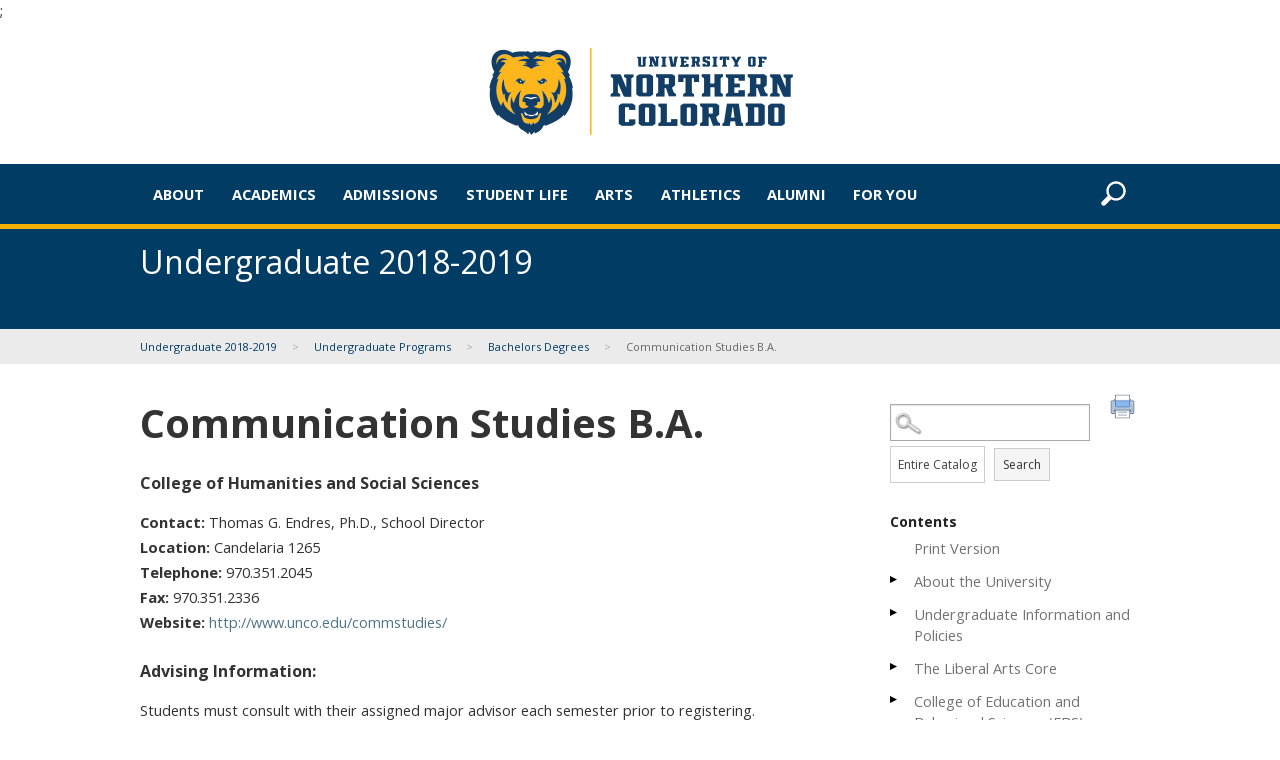

--- FILE ---
content_type: text/html
request_url: https://unco.smartcatalogiq.com/en/2018-2019/undergraduate-catalog/undergraduate-programs/bachelors-degrees/communication-studies-ba
body_size: 90374
content:

<!DOCTYPE html PUBLIC "-//W3C//DTD XHTML 1.0 Transitional//EN" "http://www.w3.org/TR/xhtml1/DTD/xhtml1-transitional.dtd">
<html xml:lang="en" xmlns="http://www.w3.org/1999/xhtml" lang="en">
<head><meta http-equiv="Cache-Control" content="no-cache" /><title>
	University of Northern Colorado - Communication Studies B.A. 
</title><meta http-equiv="X-UA-Compatible" content="IE=Edge,chrome=1" /><meta http-equiv="Content-Type" content="text/html; charset=UTF-8" /><script type="text/javascript">window.NREUM||(NREUM={});NREUM.info = {"beacon":"bam.nr-data.net","errorBeacon":"bam.nr-data.net","licenseKey":"NRJS-8e849bdf63c6884f6ef","applicationID":"1359705662","transactionName":"Y1NQZhdQC0cHU0ZfCVoZc2E1HglVH19HQhUbWlNLCkQRR0lFXF8QUURBWxFIRVsAEFxZFEBeV0ALEQZbCl9AVwJbGUFGBF8BVRRUQlcBURhTQRVJ","queueTime":0,"applicationTime":7,"agent":"","atts":""}</script><script type="text/javascript">(window.NREUM||(NREUM={})).init={privacy:{cookies_enabled:true},ajax:{deny_list:["bam.nr-data.net"]},distributed_tracing:{enabled:true}};(window.NREUM||(NREUM={})).loader_config={agentID:"1359996610",accountID:"3058884",trustKey:"3028485",xpid:"VwYCWV5bDBABV1RbAAECUFID",licenseKey:"NRJS-8e849bdf63c6884f6ef",applicationID:"1359705662"};window.NREUM||(NREUM={}),__nr_require=function(t,e,n){function r(n){if(!e[n]){var o=e[n]={exports:{}};t[n][0].call(o.exports,function(e){var o=t[n][1][e];return r(o||e)},o,o.exports)}return e[n].exports}if("function"==typeof __nr_require)return __nr_require;for(var o=0;o<n.length;o++)r(n[o]);return r}({1:[function(t,e,n){function r(t){try{s.console&&console.log(t)}catch(e){}}var o,i=t("ee"),a=t(31),s={};try{o=localStorage.getItem("__nr_flags").split(","),console&&"function"==typeof console.log&&(s.console=!0,o.indexOf("dev")!==-1&&(s.dev=!0),o.indexOf("nr_dev")!==-1&&(s.nrDev=!0))}catch(c){}s.nrDev&&i.on("internal-error",function(t){r(t.stack)}),s.dev&&i.on("fn-err",function(t,e,n){r(n.stack)}),s.dev&&(r("NR AGENT IN DEVELOPMENT MODE"),r("flags: "+a(s,function(t,e){return t}).join(", ")))},{}],2:[function(t,e,n){function r(t,e,n,r,s){try{l?l-=1:o(s||new UncaughtException(t,e,n),!0)}catch(f){try{i("ierr",[f,c.now(),!0])}catch(d){}}return"function"==typeof u&&u.apply(this,a(arguments))}function UncaughtException(t,e,n){this.message=t||"Uncaught error with no additional information",this.sourceURL=e,this.line=n}function o(t,e){var n=e?null:c.now();i("err",[t,n])}var i=t("handle"),a=t(32),s=t("ee"),c=t("loader"),f=t("gos"),u=window.onerror,d=!1,p="nr@seenError";if(!c.disabled){var l=0;c.features.err=!0,t(1),window.onerror=r;try{throw new Error}catch(h){"stack"in h&&(t(14),t(13),"addEventListener"in window&&t(7),c.xhrWrappable&&t(15),d=!0)}s.on("fn-start",function(t,e,n){d&&(l+=1)}),s.on("fn-err",function(t,e,n){d&&!n[p]&&(f(n,p,function(){return!0}),this.thrown=!0,o(n))}),s.on("fn-end",function(){d&&!this.thrown&&l>0&&(l-=1)}),s.on("internal-error",function(t){i("ierr",[t,c.now(),!0])})}},{}],3:[function(t,e,n){var r=t("loader");r.disabled||(r.features.ins=!0)},{}],4:[function(t,e,n){function r(){U++,L=g.hash,this[u]=y.now()}function o(){U--,g.hash!==L&&i(0,!0);var t=y.now();this[h]=~~this[h]+t-this[u],this[d]=t}function i(t,e){E.emit("newURL",[""+g,e])}function a(t,e){t.on(e,function(){this[e]=y.now()})}var s="-start",c="-end",f="-body",u="fn"+s,d="fn"+c,p="cb"+s,l="cb"+c,h="jsTime",m="fetch",v="addEventListener",w=window,g=w.location,y=t("loader");if(w[v]&&y.xhrWrappable&&!y.disabled){var x=t(11),b=t(12),E=t(9),R=t(7),O=t(14),T=t(8),S=t(15),P=t(10),M=t("ee"),C=M.get("tracer"),N=t(23);t(17),y.features.spa=!0;var L,U=0;M.on(u,r),b.on(p,r),P.on(p,r),M.on(d,o),b.on(l,o),P.on(l,o),M.buffer([u,d,"xhr-resolved"]),R.buffer([u]),O.buffer(["setTimeout"+c,"clearTimeout"+s,u]),S.buffer([u,"new-xhr","send-xhr"+s]),T.buffer([m+s,m+"-done",m+f+s,m+f+c]),E.buffer(["newURL"]),x.buffer([u]),b.buffer(["propagate",p,l,"executor-err","resolve"+s]),C.buffer([u,"no-"+u]),P.buffer(["new-jsonp","cb-start","jsonp-error","jsonp-end"]),a(T,m+s),a(T,m+"-done"),a(P,"new-jsonp"),a(P,"jsonp-end"),a(P,"cb-start"),E.on("pushState-end",i),E.on("replaceState-end",i),w[v]("hashchange",i,N(!0)),w[v]("load",i,N(!0)),w[v]("popstate",function(){i(0,U>1)},N(!0))}},{}],5:[function(t,e,n){function r(){var t=new PerformanceObserver(function(t,e){var n=t.getEntries();s(v,[n])});try{t.observe({entryTypes:["resource"]})}catch(e){}}function o(t){if(s(v,[window.performance.getEntriesByType(w)]),window.performance["c"+p])try{window.performance[h](m,o,!1)}catch(t){}else try{window.performance[h]("webkit"+m,o,!1)}catch(t){}}function i(t){}if(window.performance&&window.performance.timing&&window.performance.getEntriesByType){var a=t("ee"),s=t("handle"),c=t(14),f=t(13),u=t(6),d=t(23),p="learResourceTimings",l="addEventListener",h="removeEventListener",m="resourcetimingbufferfull",v="bstResource",w="resource",g="-start",y="-end",x="fn"+g,b="fn"+y,E="bstTimer",R="pushState",O=t("loader");if(!O.disabled){O.features.stn=!0,t(9),"addEventListener"in window&&t(7);var T=NREUM.o.EV;a.on(x,function(t,e){var n=t[0];n instanceof T&&(this.bstStart=O.now())}),a.on(b,function(t,e){var n=t[0];n instanceof T&&s("bst",[n,e,this.bstStart,O.now()])}),c.on(x,function(t,e,n){this.bstStart=O.now(),this.bstType=n}),c.on(b,function(t,e){s(E,[e,this.bstStart,O.now(),this.bstType])}),f.on(x,function(){this.bstStart=O.now()}),f.on(b,function(t,e){s(E,[e,this.bstStart,O.now(),"requestAnimationFrame"])}),a.on(R+g,function(t){this.time=O.now(),this.startPath=location.pathname+location.hash}),a.on(R+y,function(t){s("bstHist",[location.pathname+location.hash,this.startPath,this.time])}),u()?(s(v,[window.performance.getEntriesByType("resource")]),r()):l in window.performance&&(window.performance["c"+p]?window.performance[l](m,o,d(!1)):window.performance[l]("webkit"+m,o,d(!1))),document[l]("scroll",i,d(!1)),document[l]("keypress",i,d(!1)),document[l]("click",i,d(!1))}}},{}],6:[function(t,e,n){e.exports=function(){return"PerformanceObserver"in window&&"function"==typeof window.PerformanceObserver}},{}],7:[function(t,e,n){function r(t){for(var e=t;e&&!e.hasOwnProperty(u);)e=Object.getPrototypeOf(e);e&&o(e)}function o(t){s.inPlace(t,[u,d],"-",i)}function i(t,e){return t[1]}var a=t("ee").get("events"),s=t("wrap-function")(a,!0),c=t("gos"),f=XMLHttpRequest,u="addEventListener",d="removeEventListener";e.exports=a,"getPrototypeOf"in Object?(r(document),r(window),r(f.prototype)):f.prototype.hasOwnProperty(u)&&(o(window),o(f.prototype)),a.on(u+"-start",function(t,e){var n=t[1];if(null!==n&&("function"==typeof n||"object"==typeof n)){var r=c(n,"nr@wrapped",function(){function t(){if("function"==typeof n.handleEvent)return n.handleEvent.apply(n,arguments)}var e={object:t,"function":n}[typeof n];return e?s(e,"fn-",null,e.name||"anonymous"):n});this.wrapped=t[1]=r}}),a.on(d+"-start",function(t){t[1]=this.wrapped||t[1]})},{}],8:[function(t,e,n){function r(t,e,n){var r=t[e];"function"==typeof r&&(t[e]=function(){var t=i(arguments),e={};o.emit(n+"before-start",[t],e);var a;e[m]&&e[m].dt&&(a=e[m].dt);var s=r.apply(this,t);return o.emit(n+"start",[t,a],s),s.then(function(t){return o.emit(n+"end",[null,t],s),t},function(t){throw o.emit(n+"end",[t],s),t})})}var o=t("ee").get("fetch"),i=t(32),a=t(31);e.exports=o;var s=window,c="fetch-",f=c+"body-",u=["arrayBuffer","blob","json","text","formData"],d=s.Request,p=s.Response,l=s.fetch,h="prototype",m="nr@context";d&&p&&l&&(a(u,function(t,e){r(d[h],e,f),r(p[h],e,f)}),r(s,"fetch",c),o.on(c+"end",function(t,e){var n=this;if(e){var r=e.headers.get("content-length");null!==r&&(n.rxSize=r),o.emit(c+"done",[null,e],n)}else o.emit(c+"done",[t],n)}))},{}],9:[function(t,e,n){var r=t("ee").get("history"),o=t("wrap-function")(r);e.exports=r;var i=window.history&&window.history.constructor&&window.history.constructor.prototype,a=window.history;i&&i.pushState&&i.replaceState&&(a=i),o.inPlace(a,["pushState","replaceState"],"-")},{}],10:[function(t,e,n){function r(t){function e(){f.emit("jsonp-end",[],l),t.removeEventListener("load",e,c(!1)),t.removeEventListener("error",n,c(!1))}function n(){f.emit("jsonp-error",[],l),f.emit("jsonp-end",[],l),t.removeEventListener("load",e,c(!1)),t.removeEventListener("error",n,c(!1))}var r=t&&"string"==typeof t.nodeName&&"script"===t.nodeName.toLowerCase();if(r){var o="function"==typeof t.addEventListener;if(o){var a=i(t.src);if(a){var d=s(a),p="function"==typeof d.parent[d.key];if(p){var l={};u.inPlace(d.parent,[d.key],"cb-",l),t.addEventListener("load",e,c(!1)),t.addEventListener("error",n,c(!1)),f.emit("new-jsonp",[t.src],l)}}}}}function o(){return"addEventListener"in window}function i(t){var e=t.match(d);return e?e[1]:null}function a(t,e){var n=t.match(l),r=n[1],o=n[3];return o?a(o,e[r]):e[r]}function s(t){var e=t.match(p);return e&&e.length>=3?{key:e[2],parent:a(e[1],window)}:{key:t,parent:window}}var c=t(23),f=t("ee").get("jsonp"),u=t("wrap-function")(f);if(e.exports=f,o()){var d=/[?&](?:callback|cb)=([^&#]+)/,p=/(.*)\.([^.]+)/,l=/^(\w+)(\.|$)(.*)$/,h=["appendChild","insertBefore","replaceChild"];Node&&Node.prototype&&Node.prototype.appendChild?u.inPlace(Node.prototype,h,"dom-"):(u.inPlace(HTMLElement.prototype,h,"dom-"),u.inPlace(HTMLHeadElement.prototype,h,"dom-"),u.inPlace(HTMLBodyElement.prototype,h,"dom-")),f.on("dom-start",function(t){r(t[0])})}},{}],11:[function(t,e,n){var r=t("ee").get("mutation"),o=t("wrap-function")(r),i=NREUM.o.MO;e.exports=r,i&&(window.MutationObserver=function(t){return this instanceof i?new i(o(t,"fn-")):i.apply(this,arguments)},MutationObserver.prototype=i.prototype)},{}],12:[function(t,e,n){function r(t){var e=i.context(),n=s(t,"executor-",e,null,!1),r=new f(n);return i.context(r).getCtx=function(){return e},r}var o=t("wrap-function"),i=t("ee").get("promise"),a=t("ee").getOrSetContext,s=o(i),c=t(31),f=NREUM.o.PR;e.exports=i,f&&(window.Promise=r,["all","race"].forEach(function(t){var e=f[t];f[t]=function(n){function r(t){return function(){i.emit("propagate",[null,!o],a,!1,!1),o=o||!t}}var o=!1;c(n,function(e,n){Promise.resolve(n).then(r("all"===t),r(!1))});var a=e.apply(f,arguments),s=f.resolve(a);return s}}),["resolve","reject"].forEach(function(t){var e=f[t];f[t]=function(t){var n=e.apply(f,arguments);return t!==n&&i.emit("propagate",[t,!0],n,!1,!1),n}}),f.prototype["catch"]=function(t){return this.then(null,t)},f.prototype=Object.create(f.prototype,{constructor:{value:r}}),c(Object.getOwnPropertyNames(f),function(t,e){try{r[e]=f[e]}catch(n){}}),o.wrapInPlace(f.prototype,"then",function(t){return function(){var e=this,n=o.argsToArray.apply(this,arguments),r=a(e);r.promise=e,n[0]=s(n[0],"cb-",r,null,!1),n[1]=s(n[1],"cb-",r,null,!1);var c=t.apply(this,n);return r.nextPromise=c,i.emit("propagate",[e,!0],c,!1,!1),c}}),i.on("executor-start",function(t){t[0]=s(t[0],"resolve-",this,null,!1),t[1]=s(t[1],"resolve-",this,null,!1)}),i.on("executor-err",function(t,e,n){t[1](n)}),i.on("cb-end",function(t,e,n){i.emit("propagate",[n,!0],this.nextPromise,!1,!1)}),i.on("propagate",function(t,e,n){this.getCtx&&!e||(this.getCtx=function(){if(t instanceof Promise)var e=i.context(t);return e&&e.getCtx?e.getCtx():this})}),r.toString=function(){return""+f})},{}],13:[function(t,e,n){var r=t("ee").get("raf"),o=t("wrap-function")(r),i="equestAnimationFrame";e.exports=r,o.inPlace(window,["r"+i,"mozR"+i,"webkitR"+i,"msR"+i],"raf-"),r.on("raf-start",function(t){t[0]=o(t[0],"fn-")})},{}],14:[function(t,e,n){function r(t,e,n){t[0]=a(t[0],"fn-",null,n)}function o(t,e,n){this.method=n,this.timerDuration=isNaN(t[1])?0:+t[1],t[0]=a(t[0],"fn-",this,n)}var i=t("ee").get("timer"),a=t("wrap-function")(i),s="setTimeout",c="setInterval",f="clearTimeout",u="-start",d="-";e.exports=i,a.inPlace(window,[s,"setImmediate"],s+d),a.inPlace(window,[c],c+d),a.inPlace(window,[f,"clearImmediate"],f+d),i.on(c+u,r),i.on(s+u,o)},{}],15:[function(t,e,n){function r(t,e){d.inPlace(e,["onreadystatechange"],"fn-",s)}function o(){var t=this,e=u.context(t);t.readyState>3&&!e.resolved&&(e.resolved=!0,u.emit("xhr-resolved",[],t)),d.inPlace(t,y,"fn-",s)}function i(t){x.push(t),m&&(E?E.then(a):w?w(a):(R=-R,O.data=R))}function a(){for(var t=0;t<x.length;t++)r([],x[t]);x.length&&(x=[])}function s(t,e){return e}function c(t,e){for(var n in t)e[n]=t[n];return e}t(7);var f=t("ee"),u=f.get("xhr"),d=t("wrap-function")(u),p=t(23),l=NREUM.o,h=l.XHR,m=l.MO,v=l.PR,w=l.SI,g="readystatechange",y=["onload","onerror","onabort","onloadstart","onloadend","onprogress","ontimeout"],x=[];e.exports=u;var b=window.XMLHttpRequest=function(t){var e=new h(t);try{u.emit("new-xhr",[e],e),e.addEventListener(g,o,p(!1))}catch(n){try{u.emit("internal-error",[n])}catch(r){}}return e};if(c(h,b),b.prototype=h.prototype,d.inPlace(b.prototype,["open","send"],"-xhr-",s),u.on("send-xhr-start",function(t,e){r(t,e),i(e)}),u.on("open-xhr-start",r),m){var E=v&&v.resolve();if(!w&&!v){var R=1,O=document.createTextNode(R);new m(a).observe(O,{characterData:!0})}}else f.on("fn-end",function(t){t[0]&&t[0].type===g||a()})},{}],16:[function(t,e,n){function r(t){if(!s(t))return null;var e=window.NREUM;if(!e.loader_config)return null;var n=(e.loader_config.accountID||"").toString()||null,r=(e.loader_config.agentID||"").toString()||null,f=(e.loader_config.trustKey||"").toString()||null;if(!n||!r)return null;var h=l.generateSpanId(),m=l.generateTraceId(),v=Date.now(),w={spanId:h,traceId:m,timestamp:v};return(t.sameOrigin||c(t)&&p())&&(w.traceContextParentHeader=o(h,m),w.traceContextStateHeader=i(h,v,n,r,f)),(t.sameOrigin&&!u()||!t.sameOrigin&&c(t)&&d())&&(w.newrelicHeader=a(h,m,v,n,r,f)),w}function o(t,e){return"00-"+e+"-"+t+"-01"}function i(t,e,n,r,o){var i=0,a="",s=1,c="",f="";return o+"@nr="+i+"-"+s+"-"+n+"-"+r+"-"+t+"-"+a+"-"+c+"-"+f+"-"+e}function a(t,e,n,r,o,i){var a="btoa"in window&&"function"==typeof window.btoa;if(!a)return null;var s={v:[0,1],d:{ty:"Browser",ac:r,ap:o,id:t,tr:e,ti:n}};return i&&r!==i&&(s.d.tk=i),btoa(JSON.stringify(s))}function s(t){return f()&&c(t)}function c(t){var e=!1,n={};if("init"in NREUM&&"distributed_tracing"in NREUM.init&&(n=NREUM.init.distributed_tracing),t.sameOrigin)e=!0;else if(n.allowed_origins instanceof Array)for(var r=0;r<n.allowed_origins.length;r++){var o=h(n.allowed_origins[r]);if(t.hostname===o.hostname&&t.protocol===o.protocol&&t.port===o.port){e=!0;break}}return e}function f(){return"init"in NREUM&&"distributed_tracing"in NREUM.init&&!!NREUM.init.distributed_tracing.enabled}function u(){return"init"in NREUM&&"distributed_tracing"in NREUM.init&&!!NREUM.init.distributed_tracing.exclude_newrelic_header}function d(){return"init"in NREUM&&"distributed_tracing"in NREUM.init&&NREUM.init.distributed_tracing.cors_use_newrelic_header!==!1}function p(){return"init"in NREUM&&"distributed_tracing"in NREUM.init&&!!NREUM.init.distributed_tracing.cors_use_tracecontext_headers}var l=t(28),h=t(18);e.exports={generateTracePayload:r,shouldGenerateTrace:s}},{}],17:[function(t,e,n){function r(t){var e=this.params,n=this.metrics;if(!this.ended){this.ended=!0;for(var r=0;r<p;r++)t.removeEventListener(d[r],this.listener,!1);return e.protocol&&"data"===e.protocol?void g("Ajax/DataUrl/Excluded"):void(e.aborted||(n.duration=a.now()-this.startTime,this.loadCaptureCalled||4!==t.readyState?null==e.status&&(e.status=0):i(this,t),n.cbTime=this.cbTime,s("xhr",[e,n,this.startTime,this.endTime,"xhr"],this)))}}function o(t,e){var n=c(e),r=t.params;r.hostname=n.hostname,r.port=n.port,r.protocol=n.protocol,r.host=n.hostname+":"+n.port,r.pathname=n.pathname,t.parsedOrigin=n,t.sameOrigin=n.sameOrigin}function i(t,e){t.params.status=e.status;var n=v(e,t.lastSize);if(n&&(t.metrics.rxSize=n),t.sameOrigin){var r=e.getResponseHeader("X-NewRelic-App-Data");r&&(t.params.cat=r.split(", ").pop())}t.loadCaptureCalled=!0}var a=t("loader");if(a.xhrWrappable&&!a.disabled){var s=t("handle"),c=t(18),f=t(16).generateTracePayload,u=t("ee"),d=["load","error","abort","timeout"],p=d.length,l=t("id"),h=t(24),m=t(22),v=t(19),w=t(23),g=t(25).recordSupportability,y=NREUM.o.REQ,x=window.XMLHttpRequest;a.features.xhr=!0,t(15),t(8),u.on("new-xhr",function(t){var e=this;e.totalCbs=0,e.called=0,e.cbTime=0,e.end=r,e.ended=!1,e.xhrGuids={},e.lastSize=null,e.loadCaptureCalled=!1,e.params=this.params||{},e.metrics=this.metrics||{},t.addEventListener("load",function(n){i(e,t)},w(!1)),h&&(h>34||h<10)||t.addEventListener("progress",function(t){e.lastSize=t.loaded},w(!1))}),u.on("open-xhr-start",function(t){this.params={method:t[0]},o(this,t[1]),this.metrics={}}),u.on("open-xhr-end",function(t,e){"loader_config"in NREUM&&"xpid"in NREUM.loader_config&&this.sameOrigin&&e.setRequestHeader("X-NewRelic-ID",NREUM.loader_config.xpid);var n=f(this.parsedOrigin);if(n){var r=!1;n.newrelicHeader&&(e.setRequestHeader("newrelic",n.newrelicHeader),r=!0),n.traceContextParentHeader&&(e.setRequestHeader("traceparent",n.traceContextParentHeader),n.traceContextStateHeader&&e.setRequestHeader("tracestate",n.traceContextStateHeader),r=!0),r&&(this.dt=n)}}),u.on("send-xhr-start",function(t,e){var n=this.metrics,r=t[0],o=this;if(n&&r){var i=m(r);i&&(n.txSize=i)}this.startTime=a.now(),this.listener=function(t){try{"abort"!==t.type||o.loadCaptureCalled||(o.params.aborted=!0),("load"!==t.type||o.called===o.totalCbs&&(o.onloadCalled||"function"!=typeof e.onload))&&o.end(e)}catch(n){try{u.emit("internal-error",[n])}catch(r){}}};for(var s=0;s<p;s++)e.addEventListener(d[s],this.listener,w(!1))}),u.on("xhr-cb-time",function(t,e,n){this.cbTime+=t,e?this.onloadCalled=!0:this.called+=1,this.called!==this.totalCbs||!this.onloadCalled&&"function"==typeof n.onload||this.end(n)}),u.on("xhr-load-added",function(t,e){var n=""+l(t)+!!e;this.xhrGuids&&!this.xhrGuids[n]&&(this.xhrGuids[n]=!0,this.totalCbs+=1)}),u.on("xhr-load-removed",function(t,e){var n=""+l(t)+!!e;this.xhrGuids&&this.xhrGuids[n]&&(delete this.xhrGuids[n],this.totalCbs-=1)}),u.on("xhr-resolved",function(){this.endTime=a.now()}),u.on("addEventListener-end",function(t,e){e instanceof x&&"load"===t[0]&&u.emit("xhr-load-added",[t[1],t[2]],e)}),u.on("removeEventListener-end",function(t,e){e instanceof x&&"load"===t[0]&&u.emit("xhr-load-removed",[t[1],t[2]],e)}),u.on("fn-start",function(t,e,n){e instanceof x&&("onload"===n&&(this.onload=!0),("load"===(t[0]&&t[0].type)||this.onload)&&(this.xhrCbStart=a.now()))}),u.on("fn-end",function(t,e){this.xhrCbStart&&u.emit("xhr-cb-time",[a.now()-this.xhrCbStart,this.onload,e],e)}),u.on("fetch-before-start",function(t){function e(t,e){var n=!1;return e.newrelicHeader&&(t.set("newrelic",e.newrelicHeader),n=!0),e.traceContextParentHeader&&(t.set("traceparent",e.traceContextParentHeader),e.traceContextStateHeader&&t.set("tracestate",e.traceContextStateHeader),n=!0),n}var n,r=t[1]||{};"string"==typeof t[0]?n=t[0]:t[0]&&t[0].url?n=t[0].url:window.URL&&t[0]&&t[0]instanceof URL&&(n=t[0].href),n&&(this.parsedOrigin=c(n),this.sameOrigin=this.parsedOrigin.sameOrigin);var o=f(this.parsedOrigin);if(o&&(o.newrelicHeader||o.traceContextParentHeader))if("string"==typeof t[0]||window.URL&&t[0]&&t[0]instanceof URL){var i={};for(var a in r)i[a]=r[a];i.headers=new Headers(r.headers||{}),e(i.headers,o)&&(this.dt=o),t.length>1?t[1]=i:t.push(i)}else t[0]&&t[0].headers&&e(t[0].headers,o)&&(this.dt=o)}),u.on("fetch-start",function(t,e){this.params={},this.metrics={},this.startTime=a.now(),this.dt=e,t.length>=1&&(this.target=t[0]),t.length>=2&&(this.opts=t[1]);var n,r=this.opts||{},i=this.target;if("string"==typeof i?n=i:"object"==typeof i&&i instanceof y?n=i.url:window.URL&&"object"==typeof i&&i instanceof URL&&(n=i.href),o(this,n),"data"!==this.params.protocol){var s=(""+(i&&i instanceof y&&i.method||r.method||"GET")).toUpperCase();this.params.method=s,this.txSize=m(r.body)||0}}),u.on("fetch-done",function(t,e){if(this.endTime=a.now(),this.params||(this.params={}),"data"===this.params.protocol)return void g("Ajax/DataUrl/Excluded");this.params.status=e?e.status:0;var n;"string"==typeof this.rxSize&&this.rxSize.length>0&&(n=+this.rxSize);var r={txSize:this.txSize,rxSize:n,duration:a.now()-this.startTime};s("xhr",[this.params,r,this.startTime,this.endTime,"fetch"],this)})}},{}],18:[function(t,e,n){var r={};e.exports=function(t){if(t in r)return r[t];if(0===(t||"").indexOf("data:"))return{protocol:"data"};var e=document.createElement("a"),n=window.location,o={};e.href=t,o.port=e.port;var i=e.href.split("://");!o.port&&i[1]&&(o.port=i[1].split("/")[0].split("@").pop().split(":")[1]),o.port&&"0"!==o.port||(o.port="https"===i[0]?"443":"80"),o.hostname=e.hostname||n.hostname,o.pathname=e.pathname,o.protocol=i[0],"/"!==o.pathname.charAt(0)&&(o.pathname="/"+o.pathname);var a=!e.protocol||":"===e.protocol||e.protocol===n.protocol,s=e.hostname===document.domain&&e.port===n.port;return o.sameOrigin=a&&(!e.hostname||s),"/"===o.pathname&&(r[t]=o),o}},{}],19:[function(t,e,n){function r(t,e){var n=t.responseType;return"json"===n&&null!==e?e:"arraybuffer"===n||"blob"===n||"json"===n?o(t.response):"text"===n||""===n||void 0===n?o(t.responseText):void 0}var o=t(22);e.exports=r},{}],20:[function(t,e,n){function r(){}function o(t,e,n,r){return function(){return u.recordSupportability("API/"+e+"/called"),i(t+e,[f.now()].concat(s(arguments)),n?null:this,r),n?void 0:this}}var i=t("handle"),a=t(31),s=t(32),c=t("ee").get("tracer"),f=t("loader"),u=t(25),d=NREUM;"undefined"==typeof window.newrelic&&(newrelic=d);var p=["setPageViewName","setCustomAttribute","setErrorHandler","finished","addToTrace","inlineHit","addRelease"],l="api-",h=l+"ixn-";a(p,function(t,e){d[e]=o(l,e,!0,"api")}),d.addPageAction=o(l,"addPageAction",!0),d.setCurrentRouteName=o(l,"routeName",!0),e.exports=newrelic,d.interaction=function(){return(new r).get()};var m=r.prototype={createTracer:function(t,e){var n={},r=this,o="function"==typeof e;return i(h+"tracer",[f.now(),t,n],r),function(){if(c.emit((o?"":"no-")+"fn-start",[f.now(),r,o],n),o)try{return e.apply(this,arguments)}catch(t){throw c.emit("fn-err",[arguments,this,t],n),t}finally{c.emit("fn-end",[f.now()],n)}}}};a("actionText,setName,setAttribute,save,ignore,onEnd,getContext,end,get".split(","),function(t,e){m[e]=o(h,e)}),newrelic.noticeError=function(t,e){"string"==typeof t&&(t=new Error(t)),u.recordSupportability("API/noticeError/called"),i("err",[t,f.now(),!1,e])}},{}],21:[function(t,e,n){function r(t){if(NREUM.init){for(var e=NREUM.init,n=t.split("."),r=0;r<n.length-1;r++)if(e=e[n[r]],"object"!=typeof e)return;return e=e[n[n.length-1]]}}e.exports={getConfiguration:r}},{}],22:[function(t,e,n){e.exports=function(t){if("string"==typeof t&&t.length)return t.length;if("object"==typeof t){if("undefined"!=typeof ArrayBuffer&&t instanceof ArrayBuffer&&t.byteLength)return t.byteLength;if("undefined"!=typeof Blob&&t instanceof Blob&&t.size)return t.size;if(!("undefined"!=typeof FormData&&t instanceof FormData))try{return JSON.stringify(t).length}catch(e){return}}}},{}],23:[function(t,e,n){var r=!1;try{var o=Object.defineProperty({},"passive",{get:function(){r=!0}});window.addEventListener("testPassive",null,o),window.removeEventListener("testPassive",null,o)}catch(i){}e.exports=function(t){return r?{passive:!0,capture:!!t}:!!t}},{}],24:[function(t,e,n){var r=0,o=navigator.userAgent.match(/Firefox[\/\s](\d+\.\d+)/);o&&(r=+o[1]),e.exports=r},{}],25:[function(t,e,n){function r(t,e){var n=[a,t,{name:t},e];return i("storeMetric",n,null,"api"),n}function o(t,e){var n=[s,t,{name:t},e];return i("storeEventMetrics",n,null,"api"),n}var i=t("handle"),a="sm",s="cm";e.exports={constants:{SUPPORTABILITY_METRIC:a,CUSTOM_METRIC:s},recordSupportability:r,recordCustom:o}},{}],26:[function(t,e,n){function r(){return s.exists&&performance.now?Math.round(performance.now()):(i=Math.max((new Date).getTime(),i))-a}function o(){return i}var i=(new Date).getTime(),a=i,s=t(33);e.exports=r,e.exports.offset=a,e.exports.getLastTimestamp=o},{}],27:[function(t,e,n){function r(t,e){var n=t.getEntries();n.forEach(function(t){"first-paint"===t.name?l("timing",["fp",Math.floor(t.startTime)]):"first-contentful-paint"===t.name&&l("timing",["fcp",Math.floor(t.startTime)])})}function o(t,e){var n=t.getEntries();if(n.length>0){var r=n[n.length-1];if(f&&f<r.startTime)return;var o=[r],i=a({});i&&o.push(i),l("lcp",o)}}function i(t){t.getEntries().forEach(function(t){t.hadRecentInput||l("cls",[t])})}function a(t){var e=navigator.connection||navigator.mozConnection||navigator.webkitConnection;if(e)return e.type&&(t["net-type"]=e.type),e.effectiveType&&(t["net-etype"]=e.effectiveType),e.rtt&&(t["net-rtt"]=e.rtt),e.downlink&&(t["net-dlink"]=e.downlink),t}function s(t){if(t instanceof w&&!y){var e=Math.round(t.timeStamp),n={type:t.type};a(n),e<=h.now()?n.fid=h.now()-e:e>h.offset&&e<=Date.now()?(e-=h.offset,n.fid=h.now()-e):e=h.now(),y=!0,l("timing",["fi",e,n])}}function c(t){"hidden"===t&&(f=h.now(),l("pageHide",[f]))}if(!("init"in NREUM&&"page_view_timing"in NREUM.init&&"enabled"in NREUM.init.page_view_timing&&NREUM.init.page_view_timing.enabled===!1)){var f,u,d,p,l=t("handle"),h=t("loader"),m=t(30),v=t(23),w=NREUM.o.EV;if("PerformanceObserver"in window&&"function"==typeof window.PerformanceObserver){u=new PerformanceObserver(r);try{u.observe({entryTypes:["paint"]})}catch(g){}d=new PerformanceObserver(o);try{d.observe({entryTypes:["largest-contentful-paint"]})}catch(g){}p=new PerformanceObserver(i);try{p.observe({type:"layout-shift",buffered:!0})}catch(g){}}if("addEventListener"in document){var y=!1,x=["click","keydown","mousedown","pointerdown","touchstart"];x.forEach(function(t){document.addEventListener(t,s,v(!1))})}m(c)}},{}],28:[function(t,e,n){function r(){function t(){return e?15&e[n++]:16*Math.random()|0}var e=null,n=0,r=window.crypto||window.msCrypto;r&&r.getRandomValues&&(e=r.getRandomValues(new Uint8Array(31)));for(var o,i="xxxxxxxx-xxxx-4xxx-yxxx-xxxxxxxxxxxx",a="",s=0;s<i.length;s++)o=i[s],"x"===o?a+=t().toString(16):"y"===o?(o=3&t()|8,a+=o.toString(16)):a+=o;return a}function o(){return a(16)}function i(){return a(32)}function a(t){function e(){return n?15&n[r++]:16*Math.random()|0}var n=null,r=0,o=window.crypto||window.msCrypto;o&&o.getRandomValues&&Uint8Array&&(n=o.getRandomValues(new Uint8Array(t)));for(var i=[],a=0;a<t;a++)i.push(e().toString(16));return i.join("")}e.exports={generateUuid:r,generateSpanId:o,generateTraceId:i}},{}],29:[function(t,e,n){function r(t,e){if(!o)return!1;if(t!==o)return!1;if(!e)return!0;if(!i)return!1;for(var n=i.split("."),r=e.split("."),a=0;a<r.length;a++)if(r[a]!==n[a])return!1;return!0}var o=null,i=null,a=/Version\/(\S+)\s+Safari/;if(navigator.userAgent){var s=navigator.userAgent,c=s.match(a);c&&s.indexOf("Chrome")===-1&&s.indexOf("Chromium")===-1&&(o="Safari",i=c[1])}e.exports={agent:o,version:i,match:r}},{}],30:[function(t,e,n){function r(t){function e(){t(s&&document[s]?document[s]:document[i]?"hidden":"visible")}"addEventListener"in document&&a&&document.addEventListener(a,e,o(!1))}var o=t(23);e.exports=r;var i,a,s;"undefined"!=typeof document.hidden?(i="hidden",a="visibilitychange",s="visibilityState"):"undefined"!=typeof document.msHidden?(i="msHidden",a="msvisibilitychange"):"undefined"!=typeof document.webkitHidden&&(i="webkitHidden",a="webkitvisibilitychange",s="webkitVisibilityState")},{}],31:[function(t,e,n){function r(t,e){var n=[],r="",i=0;for(r in t)o.call(t,r)&&(n[i]=e(r,t[r]),i+=1);return n}var o=Object.prototype.hasOwnProperty;e.exports=r},{}],32:[function(t,e,n){function r(t,e,n){e||(e=0),"undefined"==typeof n&&(n=t?t.length:0);for(var r=-1,o=n-e||0,i=Array(o<0?0:o);++r<o;)i[r]=t[e+r];return i}e.exports=r},{}],33:[function(t,e,n){e.exports={exists:"undefined"!=typeof window.performance&&window.performance.timing&&"undefined"!=typeof window.performance.timing.navigationStart}},{}],ee:[function(t,e,n){function r(){}function o(t){function e(t){return t&&t instanceof r?t:t?f(t,c,a):a()}function n(n,r,o,i,a){if(a!==!1&&(a=!0),!l.aborted||i){t&&a&&t(n,r,o);for(var s=e(o),c=m(n),f=c.length,u=0;u<f;u++)c[u].apply(s,r);var p=d[y[n]];return p&&p.push([x,n,r,s]),s}}function i(t,e){g[t]=m(t).concat(e)}function h(t,e){var n=g[t];if(n)for(var r=0;r<n.length;r++)n[r]===e&&n.splice(r,1)}function m(t){return g[t]||[]}function v(t){return p[t]=p[t]||o(n)}function w(t,e){l.aborted||u(t,function(t,n){e=e||"feature",y[n]=e,e in d||(d[e]=[])})}var g={},y={},x={on:i,addEventListener:i,removeEventListener:h,emit:n,get:v,listeners:m,context:e,buffer:w,abort:s,aborted:!1};return x}function i(t){return f(t,c,a)}function a(){return new r}function s(){(d.api||d.feature)&&(l.aborted=!0,d=l.backlog={})}var c="nr@context",f=t("gos"),u=t(31),d={},p={},l=e.exports=o();e.exports.getOrSetContext=i,l.backlog=d},{}],gos:[function(t,e,n){function r(t,e,n){if(o.call(t,e))return t[e];var r=n();if(Object.defineProperty&&Object.keys)try{return Object.defineProperty(t,e,{value:r,writable:!0,enumerable:!1}),r}catch(i){}return t[e]=r,r}var o=Object.prototype.hasOwnProperty;e.exports=r},{}],handle:[function(t,e,n){function r(t,e,n,r){o.buffer([t],r),o.emit(t,e,n)}var o=t("ee").get("handle");e.exports=r,r.ee=o},{}],id:[function(t,e,n){function r(t){var e=typeof t;return!t||"object"!==e&&"function"!==e?-1:t===window?0:a(t,i,function(){return o++})}var o=1,i="nr@id",a=t("gos");e.exports=r},{}],loader:[function(t,e,n){function r(){if(!T++){var t=O.info=NREUM.info,e=m.getElementsByTagName("script")[0];if(setTimeout(f.abort,3e4),!(t&&t.licenseKey&&t.applicationID&&e))return f.abort();c(E,function(e,n){t[e]||(t[e]=n)});var n=a();s("mark",["onload",n+O.offset],null,"api"),s("timing",["load",n]);var r=m.createElement("script");0===t.agent.indexOf("http://")||0===t.agent.indexOf("https://")?r.src=t.agent:r.src=l+"://"+t.agent,e.parentNode.insertBefore(r,e)}}function o(){"complete"===m.readyState&&i()}function i(){s("mark",["domContent",a()+O.offset],null,"api")}var a=t(26),s=t("handle"),c=t(31),f=t("ee"),u=t(29),d=t(21),p=t(23),l=d.getConfiguration("ssl")===!1?"http":"https",h=window,m=h.document,v="addEventListener",w="attachEvent",g=h.XMLHttpRequest,y=g&&g.prototype,x=!1;NREUM.o={ST:setTimeout,SI:h.setImmediate,CT:clearTimeout,XHR:g,REQ:h.Request,EV:h.Event,PR:h.Promise,MO:h.MutationObserver};var b=""+location,E={beacon:"bam.nr-data.net",errorBeacon:"bam.nr-data.net",agent:"js-agent.newrelic.com/nr-spa-1216.min.js"},R=g&&y&&y[v]&&!/CriOS/.test(navigator.userAgent),O=e.exports={offset:a.getLastTimestamp(),now:a,origin:b,features:{},xhrWrappable:R,userAgent:u,disabled:x};if(!x){t(20),t(27),m[v]?(m[v]("DOMContentLoaded",i,p(!1)),h[v]("load",r,p(!1))):(m[w]("onreadystatechange",o),h[w]("onload",r)),s("mark",["firstbyte",a.getLastTimestamp()],null,"api");var T=0}},{}],"wrap-function":[function(t,e,n){function r(t,e){function n(e,n,r,c,f){function nrWrapper(){var i,a,u,p;try{a=this,i=d(arguments),u="function"==typeof r?r(i,a):r||{}}catch(l){o([l,"",[i,a,c],u],t)}s(n+"start",[i,a,c],u,f);try{return p=e.apply(a,i)}catch(h){throw s(n+"err",[i,a,h],u,f),h}finally{s(n+"end",[i,a,p],u,f)}}return a(e)?e:(n||(n=""),nrWrapper[p]=e,i(e,nrWrapper,t),nrWrapper)}function r(t,e,r,o,i){r||(r="");var s,c,f,u="-"===r.charAt(0);for(f=0;f<e.length;f++)c=e[f],s=t[c],a(s)||(t[c]=n(s,u?c+r:r,o,c,i))}function s(n,r,i,a){if(!h||e){var s=h;h=!0;try{t.emit(n,r,i,e,a)}catch(c){o([c,n,r,i],t)}h=s}}return t||(t=u),n.inPlace=r,n.flag=p,n}function o(t,e){e||(e=u);try{e.emit("internal-error",t)}catch(n){}}function i(t,e,n){if(Object.defineProperty&&Object.keys)try{var r=Object.keys(t);return r.forEach(function(n){Object.defineProperty(e,n,{get:function(){return t[n]},set:function(e){return t[n]=e,e}})}),e}catch(i){o([i],n)}for(var a in t)l.call(t,a)&&(e[a]=t[a]);return e}function a(t){return!(t&&t instanceof Function&&t.apply&&!t[p])}function s(t,e){var n=e(t);return n[p]=t,i(t,n,u),n}function c(t,e,n){var r=t[e];t[e]=s(r,n)}function f(){for(var t=arguments.length,e=new Array(t),n=0;n<t;++n)e[n]=arguments[n];return e}var u=t("ee"),d=t(32),p="nr@original",l=Object.prototype.hasOwnProperty,h=!1;e.exports=r,e.exports.wrapFunction=s,e.exports.wrapInPlace=c,e.exports.argsToArray=f},{}]},{},["loader",2,17,5,3,4]);</script><meta name="viewport" content="width=device-width, initial-scale=1, minimum-scale=1, user-scalable=no" /><meta http-equiv="cleartype" content="on" /><link rel="shortcut icon" href="/Institutions/University-of-Northern-Colorado/images/favicons.png" /><link href="/Institutions/University-of-Northern-Colorado/styles/unc2018.css" rel="stylesheet" type="text/css" /><link href="/Institutions/University-of-Northern-Colorado/styles/UNCOCustom.css" rel="stylesheet" type="text/css" /><link href="/Institutions/University-of-Northern-Colorado/styles/print.css" rel="stylesheet" type="text/css" media="print" />
	 
	 <script type="text/javascript" src="https://ajax.googleapis.com/ajax/libs/jquery/1.6.1/jquery.min.js"></script>
     <script type="text/javascript" src="https://ajax.googleapis.com/ajax/libs/jqueryui/1.8.13/jquery-ui.min.js"></script>
	 <script type="text/javascript" src="/scripts/insertHeaderFooter.js"></script>
	 <script type="text/javascript" src="/scripts/treeListCDN.js"></script>
	 <script type="text/javascript" src="/scripts/coursepopup.js"></script>
	 <script type="text/javascript" src="/Institutions/University-of-Northern-Colorado/scripts/newscript.js"></script>
	 <script type="text/javascript" src="/Institutions/University-of-Northern-Colorado/scripts/indicators.js"></script>
     <link href="https://ajax.googleapis.com/ajax/libs/jqueryui/1.8.16/themes/smoothness/jquery-ui.css" rel="Stylesheet" type="text/css" /> 
     <script id="csNewRelicScript" type="text/javascript" src="/scripts/newRelicCustom.js" clientid="{C63BE3A2-B306-4733-9449-242E3F3467CB}"></script>
	 
	<script type='text/javascript'> 
                                                (function ($) {
                                                    $(document).ready(
                                                        function () {
                                                            var tabList = "<ul><li><a href='#degree-req-1'>Degree Requirements</a></li></ul>";
                                                            $(tabList).insertBefore("#degree-req-1");
                                                            
                                                            const queryString = window.location.search;
                                                            const urlParams = new URLSearchParams(queryString);
                                                            if (urlParams.has('tab') && !isNaN(urlParams.get('tab')))
                                                            {
                                                                $("#degree-req").tabs();
                                                                var url = '#degree-req-'.concat(urlParams.get('tab'));
                                                                var element = $('a[href="'+url+'"]')[0];
                                                                element.click();
                                                            }
                                                            else
                                                            {
                                                                $("#degree-req").tabs();
                                                            }
                                                            
                                                            function scrollToAnchor(anchorName){
                                                                var aTag = $("a[name='"+ anchorName +"']");
                                                                $('html,body').animate({scrollTop: aTag.offset().top},'slow');
                                                            }

                                                            if(urlParams.has('anchor'))
                                                            {
                                                                scrollToAnchor(urlParams.get('anchor'));
                                                            }
                                                        });
                                                    })(jQuery);
                                                </script>;</head>

<body >
	<div id="skiptocontent1"><a id="skip_link" class="skiplink" href="#middle">Skip to main content</a></div>
		<form method="post" action="/en/2018-2019/undergraduate-catalog/undergraduate-programs/bachelors-degrees/communication-studies-ba/" id="Form1">
<div class="aspNetHidden">
<input type="hidden" name="__VIEWSTATE" id="__VIEWSTATE" value="9Do3aoT2TGDhtX7HTUuvIARCz/0pNDBVL/uIZ6KZ0Ng23HnO29M8XPI/2UYuZpYFzFORGOtZdI7t2UEHIQr2ms3oLH2GXxVrqvUTVfpvLs4XDuZc7Alw9S/E5/BvpEWZxpPPL45vyWt2DY6bH+54YeisXzvXaK6q3JdfHtRveuQZx3Gbja22iWZtWowpVw0RvLqYSwy1yVNHhyTL66wboRyAQWWQ44mCJ/4oGBsUKOTiSDz0ncr1AOtUCLmkoSEXX+Nk3PEieQcFlqseZJr11iZq7vS/ExatA55uCHk2LC2g06qH5YG5NNYCWNFuUYrDb9G8ydsvefGWfChuWATwlplyucWEY68gL99UTEWYmfneqi/ZwjU97RTlnWHwdCOFvCj+erTw0Xs+xVSSscguEHBElIRr1EMnmujCZmETYkAbZTI2y6T5QVwk6BgiM+/zb2bJLV+w/zpEgl1VH90iD6R8KbLWo8r+wHc9aLpgupyRmj6zadlmi5FYZi9wIEO8ZO6HMz57CdmpxA+31mO5G+Uck7KpUamI4+85CWFI7Q9crUjihk2BQhcQkZO5Gc0VlGV/FTLbQrXkGnhDM4uB/q9bCOZm+vaSPkRTa8xQ/W25LYZ3ecrlJSKj1soY0DXXLgizvdU3ZIX425aKIYwUd5LY7m0NfRzcboXsdiJKCDqdl4DgutjdY7gpitcmq4d8ioCCY8n3k4ElZDSgSUpGKY7+Ahy/WmEfyVuBTYLgv4FViIgZxYRolOaGSkfR2K9YJQhuh32r2zrYjSk8vVx/6pNyY1Ra95/f+0LM+O/doaN2cIil7vcJUeUAWIDzMNPA0VrX8fNNZvk84NOfb+iz2AskIsFJdBAoGbHK7IYdDtj8v93I4BUwfkXFQ2zTgBI/3uBkfHcQTQ806EHcne48LmNADssR9Oo7OnhN5oOcD0l067xcxiruPjM0D5AxOM4qwOmPus49mWB/3Nfn8lhiq/U1F5h89lRHSs/2THms3RpaneIgFFDCdbG6GuLsqrUr7YbASfLfY42ZLHlF6bDD1gz7sXZFhGQPMASl8X9SBVMkx2JolE8K61tLwG/109fDoQoU3nM3/PmhvRFgImxucStcazzubfB55O4y7tOovlrgclPweZPMYKx920HRlJixyxcoOsvCVN3grCIA3/p3H+0CUZPkFgXwN1ywB1QkcRuezyV9iHp8T1+uSWkF/syi+NvvvLQY/daJS7VRpcTNK+XVteo3mIxxhYqaj7j0v/8kAy606DuvHw7W97dDrXMIa6LHSIJG4bmMwyPXgD3HovdJ10FqouvhRdJt7m/WE5+VbEBx4Nl4djDLwNUOx4piKnxMh35WGXjH3AakoeJU7YAmh5Lge+kegh7BwcDZDID9tTGcEf+gzn+nh8Nqmgd4Zo415n9uLQfFgVNXp0x/xBUx01YNPTZJcZW4LQrwaMBFzr3WtJ/[base64]/wrcr1JH8Ie5x8DQyS1iaMEjHpxwGXwetlLmMUg8UCB2dqLOR8fMzXKoFvEbQmTeEMdwyPVJ1qWqjGwsyHdW200GKWl/wzZg7PVySjp9mMRYRt//FUAiRcxgv8bWcn2UPlv0vlAuURisF27JFo8lAJcSzDe9Z6k3c3SP593WYS6yTjGhj4WfztvJdZUooYP6t3MLbkQbL5T1+KRFi0HPRC2Obub0C0bh0q5Gtpas/mG8KEnNEh0vfjtZQZ0QzTXlNBqYBJcp4SnYNtLJVigc6Dj23EDP0s9fUkWzM/GLJcGLhDk59u8fWK4Jm+konPXMVCb9ZutUEoktzCe0y/7aRPbGCF5lQ294SAp++VuD6R7YO43udTx+FZNlqLYXxe0R+iIB8IOsJOSQOrJPPqCYkqTJoHm+TH3NlfVJmAAWe4yUc7ezINjjg4rzyf/9aYv2Tbqark45o+Gfl3eM95CLtQiq+4IyIJXoHkSSJsqNIxTZpR6s3r58oih5TqJruEsArVaZmBsP3T/9QiWP+D1ivhAH3SV+4ZMslsDQT+hAapeX6BOw2nL8F108SYHN3bA4xlHTL1dTLRXGX4kNrm/ygHPuAdv/hTbN49up14wBt+jBl/vFhq8CiKBMHHCWOTUyAd0Sbg31MvgeC0aqUewchK+6QuiVPXESS+eKQx9Vc2U3kXClLwjwmq0xPw/Mw+nmXM31e6sincl+o6ofDjQibuJPZBMpFFPN5BEPsQn9CfRTHFOP3woQbF8DWt5OpEqFRi2M1iFWAfidjreqwa+Jt23LD+bH7elseKXk/I9OlQhkfuhIc3RXaOwOJq8fKuuJWk0E7QxnP3nNVI9i2t0jAyoUDa3yLR3Yza6X5oc4zsyHDO+PD1asekyCJ/KAFoHvJjM23NlY4jlDAhj4Jlof2kNTLlwIznLxFIaADoQlE4DZ3R/xx0I5zlf4Jqd6p5tGVKUJG3kDfLmBZajPEx2Gznx1EWMpoHf1/aGtvo0WFjOBupUTEGF29vfT/Jw4X0Nlq6+hcy7ffy0DPr1jJ4C1SJ2biI8/n4ND78GpTYH5LpmzZ8IZr20ksdW4d/aJKjDljKFpLTMUHd3AvL8bOiSNVZiPlcr8eyUaHg9dAn0W6NDYzZiTdrabxa5nuCBbbljhyOlx64AeJUJMzIpR6oZQMFKF+KydIKnq4hMlkj8+41gfwBPylIn314sWs78H98VctP4xivV/KMO9YNC+bVpzx32/8Kr0GaMS34KV4c6WfuTLyM7C9HTXVPdmIUodrwT/[base64]/rD3oZLGkfIAcsnEZzK077ssmnguz69LHIpzi6UIzvcU7tWVNn3lTonmbXbP/CkwAg2LfT2/[base64]/6Z9x9jWbrI+PZ1/sOl5EO4OgWYwlI5pBP5MhUUaJief/xJL0UUnj1/NaOqHlJL+X+JacSesH7dr72tMR08verQTOzI7c616/fNfZLIVTOY770x0SypoOajfdPhoJAUCJZWOvGRBfIDvymVBDh0xGB4PEizChtkVRpyrF4GD25hWRKA==" />
</div>

<div class="aspNetHidden">

	<input type="hidden" name="__VIEWSTATEGENERATOR" id="__VIEWSTATEGENERATOR" value="80A2D3E1" />
</div>
			<div id="pagewrapper1">
				<div id="pagewrapper2">
					<!--LOGO AND HEADER LINKS CAN GO HERE-->
					 <div id="scHeaderPlaceholder" data-path="/Institutions/University-of-Northern-Colorado/includes/header.html"></div>
					<div class="bannerWrap">
                               <p>Undergraduate 2018-2019</p>
							   
                          </div>
					<div id="breadcrumb">
								<p id="breadcrumbs"><a href="/en/2018-2019/undergraduate-catalog">Undergraduate 2018-2019</a> &gt; <a href="/en/2018-2019/undergraduate-catalog/undergraduate-programs">Undergraduate Programs</a> &gt; <a href="/en/2018-2019/undergraduate-catalog/undergraduate-programs/bachelors-degrees">Bachelors Degrees</a> &gt; Communication Studies B.A. </p>
							</div><!-- end of breadcrumb -->
					<div id="middle">			
					
						<!--LEFT NAV-->
						<div id="leftpanel">
						<div id="sc-rightpanel-top">
								<div id="sc-top-links">
										<span class="print">
											<a href="javascript:window.print()" title="Print this Page"><span class="printLabel">Print this page</span></a>
										</span>
									
								</div><!--end of sc-top-links-->
							</div><!--end sc-rightpanel-top-->						
					  
<link href="/css/styles/search.css" rel="stylesheet" type="text/css" />
<script>
    function displayResult() {
        $("#main").html("<p>Loading search results...</p>");
        var protocol = window.location.protocol;
        var searchTerm = $("#leftcolumn_0_txtBxTerm").val();
        var searchURL = protocol + "//iq1.smartcatalogiq.com/?sc_itemid={67B83C48-8311-4721-AECC-F4489AAF5BDA}&q=" + searchTerm;
        if ($("#leftcolumn_0_drpSearchType").val() === "programs") {
            searchURL = searchURL + "&f=programs";
        }
        if ($("#leftcolumn_0_drpSearchType").val() === "courses") {
            searchURL = searchURL + "&f=courses";
        }
        getAndInsertResult(searchURL);
        return false;
    }

    function getAndInsertResult(searchURL) {
        $.get(
            searchURL,
            function (data) {
                // Remove any leading whitespaces and blank lines in the search results page to allow jquery to parse it as html
                var maincontent = $(data.replace(/^\s*[\r\n]/gm, '')).find("#main");
                if (!(window.location.hostname.toLowerCase().startsWith("iq"))) {
                    maincontent.find("a").each(function (index) {
                        var href = $(this).attr("href");
                        // Don't alter the element if there is no href attribute
                        if (typeof href !== 'undefined' && href !== false) {
                            // expect search result href to be like "/Catalogs/City-University-of-Seattle/2021-2022/Catalog/Course-Descriptions/CS-Computer-Science/500/CS-570"
                            // OR "/en/Catalogs/City-University-of-Seattle/2021-2022/Catalog/Course-Descriptions/CS-Computer-Science/500/CS-570"
                            var instName = "University-of-Northern-Colorado";
                            var pathParts = href.split("/");
                            var instPartIndex = pathParts.findIndex(x => x.toLowerCase() === instName.toLowerCase())
                            var replacementPath = "/" + pathParts.slice(instPartIndex + 1).join("/");
                            $(this).attr("href", replacementPath);
                        }
                    });
                }

                var paginationcontent = maincontent.find(".sc-searchPagination");
                paginationcontent.find("a").each(function (index) {
                    var href = $(this).attr("href");
                    if (typeof href !== 'undefined' && href !== false) {
                        // expect search pagination hrefs to be like "/?q=test&page=2"
                        var params = href.replace("?", "&").replace("/", "");
                        var paginatedSearchURL = window.location.protocol + "//iq1.smartcatalogiq.com/?sc_itemid={67B83C48-8311-4721-AECC-F4489AAF5BDA}" + params;
                        $(this).click(function(){
                            getAndInsertResult(paginatedSearchURL);
                            return false;
                        });
                    }
                });

                var paginationnavlinks = maincontent.find("a.sc-searchPagination-nav");
                paginationnavlinks.each(function (index) {
                    var href = $(this).attr("href");
                    if (typeof href !== 'undefined' && href !== false) {
                        // expect search pagination hrefs to be like "/?q=test&page=2"
                        var params = href.replace("?", "&").replace("/", "");
                        var paginatedSearchURL = window.location.protocol + "//iq1.smartcatalogiq.com/?sc_itemid={67B83C48-8311-4721-AECC-F4489AAF5BDA}" + params;
                        $(this).click(function(){
                            getAndInsertResult(paginatedSearchURL);
                            return false;
                        });
                    }
                });
                $("#main").html(maincontent);
            }
        );
    }

    $(document).ready(function () {
        $('#leftcolumn_0_txtBxTerm').keypress(function (event) {
            var keycode = (event.keyCode ? event.keyCode : event.which);
            if (keycode == '13') {
                event.preventDefault();
                displayResult();
                return false;
            }
        });
    });
</script>

<div id="leftcolumn_0_Panel1">
	<div class="sidebox">
		<div class="hdr">
			<label for="leftcolumn_0_txtBxTerm" id="leftcolumn_0_searchTextLabel">Catalog Search</label>
		</div>
		<div class="sideboxbrdr">
			<input name="leftcolumn_0$txtBxTerm" type="text" id="leftcolumn_0_txtBxTerm">
			<div style="text-indent: -999em;">
				<label for="leftcolumn_0_drpSearchType" id="leftcolumn_0_filterLabel">Search Options</label>
			</div>
			<select name="leftcolumn_0$drpSearchType" id="leftcolumn_0_drpSearchType">
				<option selected="selected" value="">Entire Catalog</option>
				<option value="programs">Programs</option>
				<option value="courses">Courses</option>
			</select>
			<button type="button" name="leftcolumn_0$btnSubmit" id="leftcolumn_0_btnSubmit" onclick="displayResult()">Search</button>
            <div style="display:none;" id="catalogBaseUrl">http://unco.smartcatalogiq.com</div>
			<div style="display:none;" id="indexId">08ccf5af-2055-4707-8ce7-2e09d3c8e5b6</div>
			<div style="display:none;" id="searchUrl">https://searchproxy.smartcatalogiq.com/search</div>
			<div style="display:none;" id="itemId">48d47c16-2ab8-4f73-bc34-a156c7e0a5d0</div>
			<div style="display:none;" id="category">program</div>

		</div>
	</div>
</div>
                <script>
                    $(function () {
                        if (window.location.search.includes('website_preview')) {
                            $('#leftpanel').hide();
                        }
                    });
                </script>
                <div id='navJsonPath' style='display:none;'>/Institutions/University-of-Northern-Colorado/json/2018-2019/Undergraduate-Catalog-local.json</div><div id='navJsonPathCDN' style='display:none;'>/Institutions/University-of-Northern-Colorado/json/2018-2019/Undergraduate-Catalog.json</div><div class="sidebox">
	<div class="hdr">
		Contents
	</div>
</div>
						 <div class="toc">
							<ul id="navLocal" class="navLocal">
	<li><a href="/en/2018-2019/undergraduate-catalog/print-version">Print Version</a></li><li class="hasChildren"><a href="/en/2018-2019/undergraduate-catalog/about-the-university">About the University</a></li><li class="hasChildren"><a href="/en/2018-2019/undergraduate-catalog/undergraduate-information-and-policies">Undergraduate Information and Policies</a></li><li class="hasChildren"><a href="/en/2018-2019/undergraduate-catalog/the-liberal-arts-core">The Liberal Arts Core</a></li><li class="hasChildren"><a href="/en/2018-2019/undergraduate-catalog/college-of-education-and-behavioral-sciences-ebs">College of Education and Behavioral Sciences (EBS)</a></li><li class="hasChildren"><a href="/en/2018-2019/undergraduate-catalog/college-of-humanities-and-social-sciences-hss">College of Humanities and Social Sciences (HSS)</a></li><li class="hasChildren"><a href="/en/2018-2019/undergraduate-catalog/kenneth-w-monfort-college-of-business-mcb">Kenneth W. Monfort College of Business (MCB)</a></li><li class="hasChildren"><a href="/en/2018-2019/undergraduate-catalog/college-of-natural-and-health-sciences-nhs">College of Natural and Health Sciences (NHS)</a></li><li class="hasChildren"><a href="/en/2018-2019/undergraduate-catalog/college-of-performing-and-visual-arts-pva">College of Performing and Visual Arts (PVA)</a></li><li class="hasChildren"><a href="/en/2018-2019/undergraduate-catalog/university-college-uc">University College (UC)</a></li><li class="hasChildren active"><a href="/en/2018-2019/undergraduate-catalog/undergraduate-programs">Undergraduate Programs</a><ul>
		<li class="hasChildren active"><a href="/en/2018-2019/undergraduate-catalog/undergraduate-programs/bachelors-degrees">Bachelors Degrees</a><ul>
			<li><a href="/en/2018-2019/undergraduate-catalog/undergraduate-programs/bachelors-degrees/africana-studies-ba">Africana Studies B.A.</a></li><li><a href="/en/2018-2019/undergraduate-catalog/undergraduate-programs/bachelors-degrees/american-sign-language-english-interpretation-ba-community-interpreting-emphasis">American Sign Language English Interpretation B.A. - Community Interpreting Emphasis</a></li><li><a href="/en/2018-2019/undergraduate-catalog/undergraduate-programs/bachelors-degrees/american-sign-language-english-interpretation-ba">American Sign Language English Interpretation B.A. - Educational Interpreting Emphasis</a></li><li><a href="/en/2018-2019/undergraduate-catalog/undergraduate-programs/bachelors-degrees/anthropology-ba">Anthropology B.A. </a></li><li><a href="/en/2018-2019/undergraduate-catalog/undergraduate-programs/bachelors-degrees/art-and-design-ba-art-studio-emphasis">Art and Design B.A. – Art Studio Emphasis (Ceramics, Digital Media, Drawing, Painting, Photography, Printmaking, Sculpture)</a></li><li><a href="/en/2018-2019/undergraduate-catalog/undergraduate-programs/bachelors-degrees/art-and-design-ba-art-history-emphasis">Art and Design B.A. – Art History Emphasis</a></li><li><a href="/en/2018-2019/undergraduate-catalog/undergraduate-programs/bachelors-degrees/art-and-design-ba-graphic-design-emphasis">Art and Design B.A. –  Graphic Design Emphasis</a></li><li><a href="/en/2018-2019/undergraduate-catalog/undergraduate-programs/bachelors-degrees/art-and-desig-ba-k-12-art-teaching-emphasis-licensure-visual-art-grades-k-12">Art and Design B.A. – K-12 Art Teaching Emphasis- Licensure: Visual Art (Grades K-12)</a></li><li><a href="/en/2018-2019/undergraduate-catalog/undergraduate-programs/bachelors-degrees/asian-studies-ba-liberal-arts-emphasis">Asian Studies B.A. – Liberal Arts Emphasis</a></li><li><a href="/en/2018-2019/undergraduate-catalog/undergraduate-programs/bachelors-degrees/asian-studies-ba-k-12-chinese-teaching-emphasis-licensure-world-languages-grades-k-12">Asian Studies B.A. - K-12 Chinese Teaching Emphasis - Licensure: World Languages (grades K-12)</a></li><li><a href="/en/2018-2019/undergraduate-catalog/undergraduate-programs/bachelors-degrees/asian-studies-ba-k12-japanese-teaching-emphasis-licensure-world-languages-grades-k12">Asian Studies B.A. -  K-12 Japanese Teaching Emphasis -  Licensure: World Languages (grades K-12)</a></li><li><a href="/en/2018-2019/undergraduate-catalog/undergraduate-programs/bachelors-degrees/athletic-training-bs">Athletic Training B.S.</a></li><li><a href="/en/2018-2019/undergraduate-catalog/undergraduate-programs/bachelors-degrees/audiology-and-speech-language-sciences-bs">Audiology and Speech-Language Sciences B.S.</a></li><li><a href="/en/2018-2019/undergraduate-catalog/undergraduate-programs/bachelors-degrees/audiology-and-speech-language-sciences-bs-second-baccalaureate">Audiology and Speech-Language Sciences B.S. – Second Baccalaureate</a></li><li><a href="/en/2018-2019/undergraduate-catalog/undergraduate-programs/bachelors-degrees/biological-sciences-bs-cell-and-molecular-biology-emphasis">Biological Sciences B.S. – Cell and Molecular Biology Emphasis</a></li><li><a href="/en/2018-2019/undergraduate-catalog/undergraduate-programs/bachelors-degrees/biological-sciences-bs-ecology-and-evolutionary-biology-emphasis">Biological Sciences B.S. –Ecology and Evolutionary Biology Emphasis</a></li><li><a href="/en/2018-2019/undergraduate-catalog/undergraduate-programs/bachelors-degrees/biological-sciences-bs-prehealth-and-biomedical-sciences-emphasis">Biological Sciences B.S. – Pre-health and Biomedical Sciences Emphasis</a></li><li><a href="/en/2018-2019/undergraduate-catalog/undergraduate-programs/bachelors-degrees/biological-sciences-ba-secondary-teaching-emphasis-licensure-science-grades-7-12">Biological Sciences B.S. – Secondary Teaching Emphasis - Licensure: Science (Grades 7-12)</a></li><li><a href="/en/2018-2019/undergraduate-catalog/undergraduate-programs/bachelors-degrees/business-administration-bs-accounting-emphasis">Business Administration B.S. – Accounting Emphasis</a></li><li><a href="/en/2018-2019/undergraduate-catalog/undergraduate-programs/bachelors-degrees/business-administration-bs-computer-information-systems-emphasis">Business Administration B.S. – Computer Information Systems Emphasis</a></li><li><a href="/en/2018-2019/undergraduate-catalog/undergraduate-programs/bachelors-degrees/business-administration-bs-finance-emphasis">Business Administration B.S. – Finance Emphasis</a></li><li><a href="/en/2018-2019/undergraduate-catalog/undergraduate-programs/bachelors-degrees/business-administration-bs-general-business-emphasis">Business Administration B.S. – General Business Emphasis</a></li><li><a href="/en/2018-2019/undergraduate-catalog/undergraduate-programs/bachelors-degrees/business-administration-bs-management-emphasis">Business Administration B.S. – Management Emphasis</a></li><li><a href="/en/2018-2019/undergraduate-catalog/undergraduate-programs/bachelors-degrees/business-administration-bs-marketing-emphasis">Business Administration B.S. – Marketing Emphasis</a></li><li><a href="/en/2018-2019/undergraduate-catalog/undergraduate-programs/bachelors-degrees/chemistry-bs-chemistry-emphasis-acs-certified">Chemistry B.S. – Chemistry Emphasis (ACS Certified)</a></li><li><a href="/en/2018-2019/undergraduate-catalog/undergraduate-programs/bachelors-degrees/chemistry-bs-biochemistry-emphasis-acs-certified">Chemistry B.S. – Biochemistry Emphasis (ACS Certified)</a></li><li><a href="/en/2018-2019/undergraduate-catalog/undergraduate-programs/bachelors-degrees/chemistry-bs-forensic-science-emphasis">Chemistry B.S. – Forensic Science Emphasis</a></li><li><a href="/en/2018-2019/undergraduate-catalog/undergraduate-programs/bachelors-degrees/chemistry-bs-industrial-chemistry-emphasis">Chemistry B.S. – Industrial Chemistry Emphasis</a></li><li><a href="/en/2018-2019/undergraduate-catalog/undergraduate-programs/bachelors-degrees/chemistry-bs-prehealth-emphasis">Chemistry B.S. – Pre-Health Emphasis</a></li><li><a href="/en/2018-2019/undergraduate-catalog/undergraduate-programs/bachelors-degrees/chemistry-bs-secondary-teaching-emphasis-licensure-science-grades-7-12">Chemistry B.S. – Secondary Teaching Emphasis - Licensure: Science (Grades 7-12)</a></li><li class=" active"><a href="/en/2018-2019/undergraduate-catalog/undergraduate-programs/bachelors-degrees/communication-studies-ba">Communication Studies B.A. </a></li><li><a href="/en/2018-2019/undergraduate-catalog/undergraduate-programs/bachelors-degrees/criminology-and-criminal-justice-ba">Criminology and Criminal Justice B.A.</a></li><li><a href="/en/2018-2019/undergraduate-catalog/undergraduate-programs/bachelors-degrees/dietetics-bs">Dietetics B.S.</a></li><li><a href="/en/2018-2019/undergraduate-catalog/undergraduate-programs/bachelors-degrees/early-childhood-ba-teaching-emphasis-licensure-early-childhood-education-ages-birth-8">Early Childhood B.A. – Teaching Emphasis - Licensure: Early Childhood Education (Ages Birth-8)  </a></li><li><a href="/en/2018-2019/undergraduate-catalog/undergraduate-programs/bachelors-degrees/early-childhood-ba-teacher-education-licensure-early-childhood-education-ages-birth-8-at-the-cue">Early Childhood B.A. – Teaching Emphasis - Licensure: Early Childhood Education (Ages Birth-8) at the Center for Urban Education</a></li><li><a href="/en/2018-2019/undergraduate-catalog/undergraduate-programs/bachelors-degrees/early-childhood-ba-liberal-arts-emphasis">Early Childhood B.A. — Liberal Arts Emphasis</a></li><li><a href="/en/2018-2019/undergraduate-catalog/undergraduate-programs/bachelors-degrees/early-childhood-ba-liberal-arts-emphasis-at-the-center-for-urban-education">Early Childhood B.A. — Liberal Arts Emphasis at the Center for Urban Education</a></li><li><a href="/en/2018-2019/undergraduate-catalog/undergraduate-programs/bachelors-degrees/earth-sciences-bs-environmental-earth-sciences-emphasis">Earth Sciences B.S. – Environmental Earth Sciences Emphasis</a></li><li><a href="/en/2018-2019/undergraduate-catalog/undergraduate-programs/bachelors-degrees/earth-sciences-bs-geology-emphasis">Earth Sciences B.S. – Geology Emphasis</a></li><li><a href="/en/2018-2019/undergraduate-catalog/undergraduate-programs/bachelors-degrees/earth-sciences-bs-meteorology-emphasis">Earth Sciences B.S. – Meteorology Emphasis</a></li><li><a href="/en/2018-2019/undergraduate-catalog/undergraduate-programs/bachelors-degrees/earth-sciences-bs-secondary-teaching-emphasis-licensure-science-grades-7-12">Earth Sciences B.S. – Secondary Teaching Emphasis - Licensure: Science (Grades 7-12)</a></li><li><a href="/en/2018-2019/undergraduate-catalog/undergraduate-programs/bachelors-degrees/economics-ba-liberal-arts">Economics B.A. — Liberal Arts</a></li><li><a href="/en/2018-2019/undergraduate-catalog/undergraduate-programs/bachelors-degrees/economics-ba-business-economics-emphasis">Economics B.A. — Business Economics Emphasis</a></li><li><a href="/en/2018-2019/undergraduate-catalog/undergraduate-programs/bachelors-degrees/economics-ba-environmental-policy-emphasis">Economics B.A. — Environmental Policy Emphasis</a></li><li><a href="/en/2018-2019/undergraduate-catalog/undergraduate-programs/bachelors-degrees/economics-ba-international-economic-policy-emphasis">Economics B.A. — International Economic Policy Emphasis</a></li><li><a href="/en/2018-2019/undergraduate-catalog/undergraduate-programs/bachelors-degrees/economics-ba-public-policy-emphasis">Economics B.A. — Public Policy Emphasis</a></li><li><a href="/en/2018-2019/undergraduate-catalog/undergraduate-programs/bachelors-degrees/elementary-education-ba-liberal-arts-emphasis">Elementary Education B.A. – Liberal Arts Emphasis</a></li><li><a href="/en/2018-2019/undergraduate-catalog/undergraduate-programs/bachelors-degrees/elementary-education-ba-teaching-emphasis-elementary-education-endoresment-grades-k-6">Elementary Education B.A. — Teaching Emphasis -  Elementary Education Endorsement (Grades K-6)</a></li><li><a href="/en/2018-2019/undergraduate-catalog/undergraduate-programs/bachelors-degrees/english-ba-liberal-arts-emphasis">English B.A. – Liberal Arts Emphasis</a></li><li><a href="/en/2018-2019/undergraduate-catalog/undergraduate-programs/bachelors-degrees/english-ba-secondary-teaching-emphasis-licensure-english-language-arts-grades-7-12">English B.A. – Secondary Teaching Emphasis -  Licensure: English Language Arts (Grades 7-12)</a></li><li><a href="/en/2018-2019/undergraduate-catalog/undergraduate-programs/bachelors-degrees/environmental-and-sustainability-studies-ba">Environmental and Sustainability Studies B.A.</a></li><li><a href="/en/2018-2019/undergraduate-catalog/undergraduate-programs/bachelors-degrees/foreign-languages-ba-french-liberal-arts-emphasis">Foreign Languages B.A. – French Liberal Arts Emphasis</a></li><li><a href="/en/2018-2019/undergraduate-catalog/undergraduate-programs/bachelors-degrees/foreign-languages-ba-french-k12-teaching-emphasis-license-world-language-gradek-12">Foreign Languages B.A. – K-12 French Teaching Emphasis - Licensure: World Languages (grades K-12)</a></li><li><a href="/en/2018-2019/undergraduate-catalog/undergraduate-programs/bachelors-degrees/foreign-languages-ba-german-liberal-arts-emphasis">Foreign Languages B.A. – German Liberal Arts Emphasis</a></li><li><a href="/en/2018-2019/undergraduate-catalog/undergraduate-programs/bachelors-degrees/foreign-languages-ba-k12-german-teaching-emphasis-license-world-languages-grades-k12">Foreign Languages B.A. – K 12 German Teaching Emphasis - Licensure: World Languages (grades K-12)</a></li><li><a href="/en/2018-2019/undergraduate-catalog/undergraduate-programs/bachelors-degrees/geography-ba-geographic-information-science-emphasis">Geography B.A. – Geographic Information Science Emphasis</a></li><li><a href="/en/2018-2019/undergraduate-catalog/undergraduate-programs/bachelors-degrees/geography-ba-global-and-area-studies-emphasis">Geography B.A. – Global and Area Studies Emphasis</a></li><li><a href="/en/2018-2019/undergraduate-catalog/undergraduate-programs/bachelors-degrees/geography-ba-secondary-teaching-emphasis-licensure-social-studies-grades-7-12">Geography B.A. – Secondary Teaching Emphasis -  Licensure: Social Studies (Grades 7-12)</a></li><li><a href="/en/2018-2019/undergraduate-catalog/undergraduate-programs/bachelors-degrees/history-ba-liberal-arts-emphasis">History B.A. – Liberal Arts Emphasis</a></li><li><a href="/en/2018-2019/undergraduate-catalog/undergraduate-programs/bachelors-degrees/history-ba-secondary-teaching-emphasis-licensure-social-studies-grades-7-12">History B.A. – Secondary Teaching Emphasis - Licensure: Social Studies (Grades 7-12)</a></li><li><a href="/en/2018-2019/undergraduate-catalog/undergraduate-programs/bachelors-degrees/human-services-bs">Human Services B.S.</a></li><li><a href="/en/2018-2019/undergraduate-catalog/undergraduate-programs/bachelors-degrees/interdisciplinary-studies-ba-student-designed-major">Interdisciplinary Studies B.A. – Student Designed Major</a></li><li><a href="/en/2018-2019/undergraduate-catalog/undergraduate-programs/bachelors-degrees/international-affairs-ba-area-studies-emphasis">International Affairs B.A. – Area Studies Emphasis</a></li><li><a href="/en/2018-2019/undergraduate-catalog/undergraduate-programs/bachelors-degrees/international-affairs-ba-international-political-economy-emphasis">International Affairs B.A. – International Political Economy Emphasis</a></li><li><a href="/en/2018-2019/undergraduate-catalog/undergraduate-programs/bachelors-degrees/journalism-ba-news-and-multimedia-journalism-emphasis">Journalism BA - News and Multimedia Journalism Emphasis</a></li><li><a href="/en/2018-2019/undergraduate-catalog/undergraduate-programs/bachelors-degrees/copy-of-journalism-ba-strategic-emphasis">Journalism BA - Strategic Communications Emphasis</a></li><li><a href="/en/2018-2019/undergraduate-catalog/undergraduate-programs/bachelors-degrees/mathematics-bs-applied-mathematical-sciences-emphasis">Mathematics B.S. – Applied Mathematical Sciences Emphasis</a></li><li><a href="/en/2018-2019/undergraduate-catalog/undergraduate-programs/bachelors-degrees/mathematics-bs-liberal-arts-emphasis">Mathematics B.S. – Liberal Arts Emphasis</a></li><li><a href="/en/2018-2019/undergraduate-catalog/undergraduate-programs/bachelors-degrees/mathematics-bs-secondary-teaching-emphasis-licensure-mathematics-grades-7-12">Mathematics B.S. – Secondary Teaching Emphasis - Licensure: Mathematics (Grades 7-12)</a></li><li><a href="/en/2018-2019/undergraduate-catalog/undergraduate-programs/bachelors-degrees/mexican-american-studies-ba-liberal-arts-emphasis">Mexican American Studies B.A. – Liberal Arts Emphasis</a></li><li><a href="/en/2018-2019/undergraduate-catalog/undergraduate-programs/bachelors-degrees/mexican-american-studies-ba-secondary-teaching-emphasis-licensure-social-studies-grades-7-12">Mexican American Studies B.A. - Secondary Teaching Emphasis-Licensure: Social Studies (Grades 7-12)</a></li><li><a href="/en/2018-2019/undergraduate-catalog/undergraduate-programs/bachelors-degrees/music-ba-liberal-arts-emphasis">Music B.A. – Liberal Arts Emphasis</a></li><li><a href="/en/2018-2019/undergraduate-catalog/undergraduate-programs/bachelors-degrees/music-bm-business-emphasis">Music B.M. – Business Emphasis</a></li><li><a href="/en/2018-2019/undergraduate-catalog/undergraduate-programs/bachelors-degrees/music-bm-composition-emphasis">Music B.M. – Composition Emphasis</a></li><li><a href="/en/2018-2019/undergraduate-catalog/undergraduate-programs/bachelors-degrees/music-bm-instrumental-performance-emphasis">Music B.M. – Instrumental Performance Emphasis</a></li><li><a href="/en/2018-2019/undergraduate-catalog/undergraduate-programs/bachelors-degrees/music-bm-jazz-studies-emphasis">Music B.M. – Jazz Studies Emphasis</a></li><li><a href="/en/2018-2019/undergraduate-catalog/undergraduate-programs/bachelors-degrees/music-bm-piano-emphasis">Music B.M. – Piano Emphasis</a></li><li><a href="/en/2018-2019/undergraduate-catalog/undergraduate-programs/bachelors-degrees/music-bm-vocal-performance-emphasis">Music B.M. – Vocal Performance Emphasis</a></li><li><a href="/en/2018-2019/undergraduate-catalog/undergraduate-programs/bachelors-degrees/music-education-bme-k-12-instrumental-teaching-emphasis-licensure-music-grades-k-12">Music Education BME - K-12 Instrumental Teaching Emphasis - Licensure: Music (Grades K-12)</a></li><li><a href="/en/2018-2019/undergraduate-catalog/undergraduate-programs/bachelors-degrees/music-education-bme-k-12-vocal-piano-and-general-teaching-emphasis-licensure-music-grades-k-12">Music Education BME - K-12 Vocal, Piano and General Teaching Emphasis - Licensure: Music (Grades K-12)</a></li><li><a href="/en/2018-2019/undergraduate-catalog/undergraduate-programs/bachelors-degrees/musical-theatre-ba">Musical Theatre B.A.</a></li><li><a href="/en/2018-2019/undergraduate-catalog/undergraduate-programs/bachelors-degrees/nursing-bs">Nursing B.S.</a></li><li><a href="/en/2018-2019/undergraduate-catalog/undergraduate-programs/bachelors-degrees/nursing-bs-rn-bsn">Nursing B.S. – RN-BSN (Registered Nurse Seeking Bachelor of Science in Nursing)</a></li><li><a href="/en/2018-2019/undergraduate-catalog/undergraduate-programs/bachelors-degrees/nutrition-bs">Nutrition B.S.</a></li><li><a href="/en/2018-2019/undergraduate-catalog/undergraduate-programs/bachelors-degrees/philosophy-ba">Philosophy B.A.</a></li><li><a href="/en/2018-2019/undergraduate-catalog/undergraduate-programs/bachelors-degrees/philosophy-ba-ethics-and-public-policy-emphasis">Philosophy B.A. – Ethics and Public Policy Emphasis</a></li><li><a href="/en/2018-2019/undergraduate-catalog/undergraduate-programs/bachelors-degrees/physics-bs">Physics B.S.</a></li><li><a href="/en/2018-2019/undergraduate-catalog/undergraduate-programs/bachelors-degrees/physics-bs-astronomy-emphasis">Physics B.S. – Astronomy Emphasis</a></li><li><a href="/en/2018-2019/undergraduate-catalog/undergraduate-programs/bachelors-degrees/physics-bs-engineering-physics-emphasis">Physics B.S. – Engineering Physics Emphasis</a></li><li><a href="/en/2018-2019/undergraduate-catalog/undergraduate-programs/bachelors-degrees/physics-bs-mathematical-physics-emphasis">Physics B.S. – Mathematical Physics Emphasis</a></li><li><a href="/en/2018-2019/undergraduate-catalog/undergraduate-programs/bachelors-degrees/physics-bs-secondary-teaching-emphasis-licensure-science-grades-7-12">Physics B.S. - Secondary Teaching Emphasis – Licensure: Science (Grades 7-12)</a></li><li><a href="/en/2018-2019/undergraduate-catalog/undergraduate-programs/bachelors-degrees/political-science-ba">Political Science B.A.</a></li><li><a href="/en/2018-2019/undergraduate-catalog/undergraduate-programs/bachelors-degrees/psychology-ba">Psychology B.A.</a></li><li><a href="/en/2018-2019/undergraduate-catalog/undergraduate-programs/bachelors-degrees/recreation-tourism-and-hospitality-bs">Recreation, Tourism and Hospitality B.S.</a></li><li><a href="/en/2018-2019/undergraduate-catalog/undergraduate-programs/bachelors-degrees/social-studies-secondary-teaching-ba-africana-studies-emphasis">Social Studies Secondary Teaching B.A. – Africana Studies Emphasis</a></li><li><a href="/en/2018-2019/undergraduate-catalog/undergraduate-programs/bachelors-degrees/sociology-ba">Sociology B.A.</a></li><li><a href="/en/2018-2019/undergraduate-catalog/undergraduate-programs/bachelors-degrees/software-engineering-bs">Software Engineering B.S.</a></li><li><a href="/en/2018-2019/undergraduate-catalog/undergraduate-programs/bachelors-degrees/spanish-ba-liberal-arts-emphasis">Spanish B.A. – Liberal Arts Emphasis</a></li><li><a href="/en/2018-2019/undergraduate-catalog/undergraduate-programs/bachelors-degrees/spanish-ba-k12-spanish-teaching-emphasis-licensure-world-language-kgrade-12">Spanish B.A.– K-12 Spanish Teaching Emphasis - Licensure: World Languages (grades K-12)</a></li><li><a href="/en/2018-2019/undergraduate-catalog/undergraduate-programs/bachelors-degrees/special-education-ba-liberal-arts-emphasis">Special Education B.A. – Liberal Arts Emphasis</a></li><li><a href="/en/2018-2019/undergraduate-catalog/undergraduate-programs/bachelors-degrees/special-education-ba-k-12-special-ed-teaching-emphasis-licensure-special-ed-generalist-ages-5-21">Special Education B.A. – K-12 Special Education Teaching Emphasis - Licensure: Special Education Generalist (Ages 5-21)</a></li><li><a href="/en/2018-2019/undergraduate-catalog/undergraduate-programs/bachelors-degrees/special-education-ba-early-childhood-special-education-liberal-arts-emphasis-birth-to-8-years">Special Education B.A. — Early Childhood Special Education Liberal Arts Emphasis (Birth to 8 Years)</a></li><li><a href="/en/2018-2019/undergraduate-catalog/undergraduate-programs/bachelors-degrees/special-education-ba-early-childhood-special-ed-teaching-emphasis-special-ed-endors-ages-birth-8">Special Education B.A. — Early Childhood Special Education Teaching Emphasis - Early Childhood Special Education Endorsement (Ages Birth-8)</a></li><li><a href="/en/2018-2019/undergraduate-catalog/undergraduate-programs/bachelors-degrees/sport-and-exercise-science-bs-exercise-science-emphasis">Sport and Exercise Science B.S. – Exercise Science Emphasis</a></li><li><a href="/en/2018-2019/undergraduate-catalog/undergraduate-programs/bachelors-degrees/sport-and-exercise-science-bs-human-performance-emphasis">Sport and Exercise Science B.S. -  Human Performance Emphasis</a></li><li><a href="/en/2018-2019/undergraduate-catalog/undergraduate-programs/bachelors-degrees/sport-and-exercise-science-bs-k-12physical-ed-teaching-emphasis-licensure-physical-ed-grades-k-12">Sport and Exercise Science B.S. – Physical Education K-12 Teaching Emphasis Physical Education (K-Grade 12)</a></li><li><a href="/en/2018-2019/undergraduate-catalog/undergraduate-programs/bachelors-degrees/sport-and-excercise-science-bs-sport-administration-emphasis">Sport and Excercise Science B.S. -  Sport Administration Emphasis</a></li><li><a href="/en/2018-2019/undergraduate-catalog/undergraduate-programs/bachelors-degrees/sport-and-exercise-science-bs-sports-coaching-emphasis">Sport and Exercise Science B.S. – Sports Coaching Emphasis</a></li><li><a href="/en/2018-2019/undergraduate-catalog/undergraduate-programs/bachelors-degrees/theatre-arts-ba">Theatre Arts B.A.</a></li><li><a href="/en/2018-2019/undergraduate-catalog/undergraduate-programs/bachelors-degrees/theatre-arts-ba-k-12-drama-teaching-emphasis-licensure-drama-theatre-arts-grades-k-12">Theatre Arts B.A. – K-12 Drama Teaching Emphasis - Licensure: Drama Theatre Arts (Grades K-12)</a></li>
		</ul></li><li class="hasChildren"><a href="/en/2018-2019/undergraduate-catalog/undergraduate-programs/licensure-and-endorsement-programs">Licensure and Endorsement Programs</a></li><li class="hasChildren"><a href="/en/2018-2019/undergraduate-catalog/undergraduate-programs/undergraduate-certificate-programs">Undergraduate Certificate Programs</a></li><li class="hasChildren"><a href="/en/2018-2019/undergraduate-catalog/undergraduate-programs/minors">Minors</a></li><li class="hasChildren"><a href="/en/2018-2019/undergraduate-catalog/undergraduate-programs/pre-degree-programs">Pre-Degree Programs</a></li><li class="hasChildren"><a href="/en/2018-2019/undergraduate-catalog/undergraduate-programs/honors-scholars-and-leadership-programs">Honors, Scholars and Leadership Programs</a></li><li><a href="/en/2018-2019/undergraduate-catalog/undergraduate-programs/go-on-and-learn-unc-goal">Go On And Learn (UNC GOAL)</a></li>
	</ul></li><li class="hasChildren"><a href="/en/2018-2019/undergraduate-catalog/course-descriptions">Course Descriptions</a></li><li class="hasChildren"><a href="/en/2018-2019/undergraduate-catalog/administration-and-faculty">Administration</a></li><li class="hasChildren"><a href="/en/2018-2019/undergraduate-catalog/unc-faculty">UNC Faculty</a></li><li><a href="/en/2018-2019/undergraduate-catalog/affiliate-faculty">Affiliate Faculty</a></li>
</ul>
					           <div class="sidebox">
									<div class="sidebox"><div class="hdr">
        Catalog Links
    </div><div class="sideboxbrdr"><ul><li><a href="/en/2018-2019/undergraduate-catalog">Catalog Home</a></li><li><a href="/en/2018-2019/undergraduate-catalog/site-map">Catalog Site Map</a></li><li><a href="/en">All Catalogs</a></li></ul></div></div>
								</div><!-- end of sidebox -->
								<div class="sidebox">
	<div class="hdr">
		Share
	</div><div class="sideboxbrdr">
		<!-- AddThis Button BEGIN -->
<div class="addthis_toolbox addthis_default_style addthis_32x32_style">
<a class="addthis_button_facebook"></a>
<a class="addthis_button_twitter"></a>
<a class="addthis_button_email"></a>
<a class="addthis_button_print"></a>
</div>
<script type="text/javascript">var addthis_config = {"data_track_clickback":true};</script>
<script type="text/javascript" src="https://s7.addthis.com/js/250/addthis_widget.js#pubid=ra-4db17d15194e924f"></script>
<!-- AddThis Button END -->
	</div>
</div>
							</div><!-- end of TOC -->
						</div><!--end of leftpanel-->
						<!-- Main content area -->
						<div id="rightpanel">
							<div id="main">
								<h1 class="degreeTitle">
	Communication Studies B.A. 
</h1><p class="sc-SubHeading"><strong>College of Humanities and Social Sciences</strong></p>
<p class="sc-BodyText"><strong>Contact: </strong> Thomas G. Endres, Ph.D., School Director</p>
<p class="sc-BodyTextNS"><strong>Location: </strong> Candelaria 1265</p>
<p class="sc-BodyTextNS"><strong>Telephone: </strong> 970.351.2045</p>
<p class="sc-BodyTextNS"><strong>Fax: </strong> 970.351.2336</p>
<p class="sc-BodyTextNS"><strong>Website: </strong> <a href="http://www.unco.edu/commstudies/">http://www.unco.edu/commstudies/</a></p>
<p class="sc-SubHeading"><strong>Advising Information:</strong></p>
<p class="sc-BodyText">Students must consult with their assigned major advisor each semester prior to registering. </p>
<p class="sc-BodyText">
</p>
<p class="sc-BodyText">Assigned advisor is available through the Ursa login; <a href="http://ursa.unco.edu">ursa.unco.edu</a>; under Student tab Academic Profile channel and is term specific. If no advisor is listed, contact the major program for advisor information.</p>
<p class="sc-SubHeading"><strong>The program consists of four parts:</strong></p>
<ol class="sc-ListNumber">
    <li>Liberal Arts Core (LAC) Credits</li>
    <li>Required Major Credits</li>
    <li>Required Minor Credits</li>
    <li>University-Wide Credits</li>
</ol>
<p class="sc-SubHeading"><strong>Program Description:</strong></p>
<p class="sc-BodyText">A major in the discipline of communication studies allows the student to examine closely the many ways in which message exchange is the foundation of human societies and cultures. At UNC, communication coursework focuses on theoretical, analytic and practical aspects of human interaction. Students may elect to emphasize the study of communication in interpersonal, small group, organizational and intercultural contexts. Practical skills may be obtained in professional presentation, persuasion, leadership, and communication consulting.</p>
<p class="sc-BodyText">Students completing this program may elect to apply for graduate study in the field of communication, to apply to law or other professional schools, or to begin a career with businesses who are interested in hiring people whose expertise involves human communication.</p>
<p class="sc-SubHeading"><strong>Program Admission Requirements:</strong></p>
<p class="sc-BodyText">Students planning to major in Communication Studies must apply for admission into the program.&nbsp; Until that point, they are considered COMM degree-seeking.&nbsp; In order to apply, students must pick up an admissions packet available in the main School of Communication office.&nbsp; After reviewing the packet of materials, students fill out an application form, and submit the form along with a 1-2 page essay stating their rationale for choosing the COMM major.&nbsp; Notification of acceptance will be communicated to the students' bearmail account within one week, at which point the student can complete the Change of Major form and be assigned a COMM advisor.&nbsp; A student can declare the COMM major at any time; there are no pre-requisites.&nbsp; Transfer students, and COMM minors wishing to upgrade to the COMM major, must also submit the completed application form and essay in order to be officially accepted into the major.</p>
<p class="sc-SubHeading"><strong>Program Requirements:</strong></p>
<ul class="sc-ListBullet">
    <li>Complete a minimum of 18 semester credits in 300- and 400-level COMM courses, with a minimum of 6 semester credits at the 400-level. A maximum of 3 semester credits of credits from <a class='sc-courselink' href='/en/2018-2019/undergraduate-catalog/course-descriptions/comm-communication/400/comm-422'>COMM 422</a> and six credits of <a class='sc-courselink' href='/en/2018-2019/undergraduate-catalog/course-descriptions/comm-communication/400/comm-492'>COMM 492</a> may count toward the major requirements.</li>
    <li>Majors may count one course in a related discipline toward their communication electives. This course must be approved by their major advisor.</li>
    <li>Juniors and Seniors with a GPA of 3.0 and higher may register for 500 level COMM courses.</li>
    <li>Students in the Honors Program may count <a class='sc-courselink' href='/en/2018-2019/undergraduate-catalog/course-descriptions/hon-honors-program/300/hon-351'>HON 351</a> and <a class='sc-courselink' href='/en/2018-2019/undergraduate-catalog/course-descriptions/hon-honors-program/400/hon-451'>HON 451</a> as electives in Communication Studies.</li>
    <li>Students who are not eligible for an internship are required to complete six additional credits of Communication electives.</li>
</ul>
<p class="sc-SubHeading"><strong>Degree Requirements &mdash; 120 Credits </strong></p><div id="degree-req">
	<div id="degree-req-1">
		<h2>
			Degree Requirements
		</h2><h3 class="sc-RequiredCoursesHeading1">
			1. Required LAC — 40 credits
		</h3><table>

		</table><h3 class="sc-RequiredCoursesHeading1">
			2. Required Major — 36 credits
		</h3><p class='sc-RequirementNarrative'>Take all of the following courses:</p><table>
			<tr>
				<td class="sc-coursenumber sc-programtable-column-1"><a class="sc-courselink" href="/en/2018-2019/undergraduate-catalog/course-descriptions/comm-communication/100/comm-100">COMM 100</a></td><td class="sc-coursetitle sc-programtable-column-2">Basics of Public Speaking</td><td class="sc-credits sc-programtable-column-3"><p class="credits">1</p></td>
			</tr><tr>
				<td class="sc-coursenumber sc-programtable-column-1"><a class="sc-courselink" href="/en/2018-2019/undergraduate-catalog/course-descriptions/comm-communication/100/comm-101">COMM 101</a></td><td class="sc-coursetitle sc-programtable-column-2">Speaking Evaluation</td><td class="sc-credits sc-programtable-column-3"><p class="credits">2</p></td>
			</tr><tr>
				<td class="sc-coursenumber sc-programtable-column-1"><a class="sc-courselink" href="/en/2018-2019/undergraduate-catalog/course-descriptions/comm-communication/100/comm-102">COMM 102</a></td><td class="sc-coursetitle sc-programtable-column-2">Introduction to Communication</td><td class="sc-credits sc-programtable-column-3"><p class="credits">3</p></td>
			</tr><tr>
				<td class="sc-coursenumber sc-programtable-column-1"><a class="sc-courselink" href="/en/2018-2019/undergraduate-catalog/course-descriptions/comm-communication/200/comm-201">COMM 201</a></td><td class="sc-coursetitle sc-programtable-column-2">Inquiry in Communication</td><td class="sc-credits sc-programtable-column-3"><p class="credits">3</p></td>
			</tr><tr>
				<td class="sc-coursenumber sc-programtable-column-1"><a class="sc-courselink" href="/en/2018-2019/undergraduate-catalog/course-descriptions/comm-communication/200/comm-220">COMM 220</a></td><td class="sc-coursetitle sc-programtable-column-2">Interpersonal Communication</td><td class="sc-credits sc-programtable-column-3"><p class="credits">3</p></td>
			</tr><tr>
				<td class="sc-coursenumber sc-programtable-column-1"><a class="sc-courselink" href="/en/2018-2019/undergraduate-catalog/course-descriptions/comm-communication/300/comm-330">COMM 330</a></td><td class="sc-coursetitle sc-programtable-column-2">Small Group Communication</td><td class="sc-credits sc-programtable-column-3"><p class="credits">3</p></td>
			</tr><tr>
				<td class="sc-coursenumber sc-programtable-column-1"><a class="sc-courselink" href="/en/2018-2019/undergraduate-catalog/course-descriptions/comm-communication/300/comm-343">COMM 343</a></td><td class="sc-coursetitle sc-programtable-column-2">Persuasion</td><td class="sc-credits sc-programtable-column-3"><p class="credits">3</p></td>
			</tr><tr>
				<td class="sc-coursenumber sc-programtable-column-1"><a class="sc-courselink" href="/en/2018-2019/undergraduate-catalog/course-descriptions/comm-communication/400/comm-491">COMM 491</a></td><td class="sc-coursetitle sc-programtable-column-2">Communication Theory Capstone</td><td class="sc-credits sc-programtable-column-3"><p class="credits">3</p></td>
			</tr>
		</table><h3 class="sc-RequiredCoursesHeading1">
			Choose six credits from the following courses:
		</h3><table>
			<tr>
				<td class="sc-coursenumber sc-programtable-column-1"><a class="sc-courselink" href="/en/2018-2019/undergraduate-catalog/course-descriptions/comm-communication/400/comm-492">COMM 492</a></td><td class="sc-coursetitle sc-programtable-column-2">Undergraduate Internship</td><td class="sc-credits sc-programtable-column-3"><p class="credits">1-10</p></td>
			</tr><tr>
				<td class="sc-coursenumber sc-programtable-column-1"> </td><td class="sc-coursetitle sc-programtable-column-2"><b>or</b></td><td class="sc-credits sc-programtable-column-3"><p class="credits"></p></td>
			</tr><tr>
				<td class="sc-coursenumber sc-programtable-column-1"> </td><td class="sc-coursetitle sc-programtable-column-2">Any COMM prefix electives</td><td class="sc-credits sc-programtable-column-3"><p class="credits"></p></td>
			</tr>
		</table><h3 class="sc-RequiredCoursesHeading1">
			Choose nine credits from the following courses:
		</h3><table>
			<tr>
				<td class="sc-coursenumber sc-programtable-column-1"><a class="sc-courselink" href="/en/2018-2019/undergraduate-catalog/course-descriptions/comm-communication/200/comm-211">COMM 211</a></td><td class="sc-coursetitle sc-programtable-column-2">Argumentation and Debate</td><td class="sc-credits sc-programtable-column-3"><p class="credits">3</p></td>
			</tr><tr>
				<td class="sc-coursenumber sc-programtable-column-1"><a class="sc-courselink" href="/en/2018-2019/undergraduate-catalog/course-descriptions/comm-communication/200/comm-212">COMM 212</a></td><td class="sc-coursetitle sc-programtable-column-2">Professional Speaking</td><td class="sc-credits sc-programtable-column-3"><p class="credits">3</p></td>
			</tr><tr>
				<td class="sc-coursenumber sc-programtable-column-1"><a class="sc-courselink" href="/en/2018-2019/undergraduate-catalog/course-descriptions/comm-communication/200/comm-221">COMM 221</a></td><td class="sc-coursetitle sc-programtable-column-2">Nonverbal Communication</td><td class="sc-credits sc-programtable-column-3"><p class="credits">3</p></td>
			</tr><tr>
				<td class="sc-coursenumber sc-programtable-column-1"><a class="sc-courselink" href="/en/2018-2019/undergraduate-catalog/course-descriptions/comm-communication/200/comm-223">COMM 223</a></td><td class="sc-coursetitle sc-programtable-column-2">Intercultural Communication</td><td class="sc-credits sc-programtable-column-3"><p class="credits">3</p></td>
			</tr><tr>
				<td class="sc-coursenumber sc-programtable-column-1"><a class="sc-courselink" href="/en/2018-2019/undergraduate-catalog/course-descriptions/comm-communication/200/comm-261">COMM 261</a></td><td class="sc-coursetitle sc-programtable-column-2">Seminar in Communication</td><td class="sc-credits sc-programtable-column-3"><p class="credits">1-3</p></td>
			</tr><tr>
				<td class="sc-coursenumber sc-programtable-column-1"><a class="sc-courselink" href="/en/2018-2019/undergraduate-catalog/course-descriptions/comm-communication/300/comm-324">COMM 324</a></td><td class="sc-coursetitle sc-programtable-column-2">Family Communication</td><td class="sc-credits sc-programtable-column-3"><p class="credits">3</p></td>
			</tr><tr>
				<td class="sc-coursenumber sc-programtable-column-1"><a class="sc-courselink" href="/en/2018-2019/undergraduate-catalog/course-descriptions/comm-communication/300/comm-331">COMM 331</a></td><td class="sc-coursetitle sc-programtable-column-2">Organizational Communication</td><td class="sc-credits sc-programtable-column-3"><p class="credits">3</p></td>
			</tr><tr>
				<td class="sc-coursenumber sc-programtable-column-1"><a class="sc-courselink" href="/en/2018-2019/undergraduate-catalog/course-descriptions/comm-communication/300/comm-341">COMM 341</a></td><td class="sc-coursetitle sc-programtable-column-2">Courtroom Communication</td><td class="sc-credits sc-programtable-column-3"><p class="credits">3</p></td>
			</tr><tr>
				<td class="sc-coursenumber sc-programtable-column-1"><a class="sc-courselink" href="/en/2018-2019/undergraduate-catalog/course-descriptions/comm-communication/300/comm-350">COMM 350</a></td><td class="sc-coursetitle sc-programtable-column-2">Communication in the Classroom</td><td class="sc-credits sc-programtable-column-3"><p class="credits">3</p></td>
			</tr><tr>
				<td class="sc-coursenumber sc-programtable-column-1"><a class="sc-courselink" href="/en/2018-2019/undergraduate-catalog/course-descriptions/comm-communication/400/comm-422">COMM 422</a></td><td class="sc-coursetitle sc-programtable-column-2">Directed Study</td><td class="sc-credits sc-programtable-column-3"><p class="credits">1-3</p></td>
			</tr><tr>
				<td class="sc-coursenumber sc-programtable-column-1"><a class="sc-courselink" href="/en/2018-2019/undergraduate-catalog/course-descriptions/comm-communication/400/comm-431">COMM 431</a></td><td class="sc-coursetitle sc-programtable-column-2">Communication and Leadership</td><td class="sc-credits sc-programtable-column-3"><p class="credits">3</p></td>
			</tr><tr>
				<td class="sc-coursenumber sc-programtable-column-1"><a class="sc-courselink" href="/en/2018-2019/undergraduate-catalog/course-descriptions/comm-communication/400/comm-461">COMM 461</a></td><td class="sc-coursetitle sc-programtable-column-2">Seminar in Communication</td><td class="sc-credits sc-programtable-column-3"><p class="credits">1-3</p></td>
			</tr><tr>
				<td class="sc-coursenumber sc-programtable-column-1"><a class="sc-courselink" href="/en/2018-2019/undergraduate-catalog/course-descriptions/jms-journalism-and-media-studies/400/jms-490">JMS 490</a></td><td class="sc-coursetitle sc-programtable-column-2">Television Criticism</td><td class="sc-credits sc-programtable-column-3"><p class="credits">3</p></td>
			</tr>
		</table><h3 class="sc-RequiredCoursesHeading1">
			3. Required Minor — 18 credits
		</h3><table>

		</table><h3 class="sc-RequiredCoursesHeading1">
			4. University-Wide Credits — 26 credits
		</h3><p class='sc-RequirementNarrative'>Complete additional credits to achieve the minimum credits needed for this degree at UNC; for this degree, that will typically be 26 credits.</p><table>

		</table>
	</div>
</div><div id="csNewRelicPageTypeDiv" pagetype="Program" programname="Communication Studies BA  " style="display:none;">

</div>
							</div><!-- end main -->
						</div><!--end of rightpanel-->
						<div style="clear: both;"></div>
					</div><!--end of middle-->
					
					<!-- Footer -->
					<div id="footer">
					<!--FOOTER LINKS AND IMAGES CAN GO HERE-->
						<div id="scFooterPlaceholder" data-path="/Institutions/University-of-Northern-Colorado/includes/footer.html"></div>
					</div><!--end of footer-->
					
				</div><!--end of pagwrapper2 -->
			</div><!--end of pagewrapper1-->
		</form>
	</body>
</html>

--- FILE ---
content_type: application/x-javascript
request_url: https://unco.smartcatalogiq.com/Institutions/University-of-Northern-Colorado/scripts/newscript.js
body_size: 905
content:
//jQuery.noConflict();
(function ($) {
$(window).bind("load", function() {
		
		// setup small screen smart catalog menu click toggling
	$( "div#leftpanel>div.sidebox>div.hdr" ).click(function() {
        var menu = $('div#leftpanel>div.toc');
	    var $doo = menu.attr('class');
		if ( $doo == "toc" ) {
			menu.addClass('toggled-on');
		} else {
			menu.removeClass('toggled-on');
		}
    });

	// change > symbol between breadcrumb path with | symbol
	   var pbc = $("p#breadcrumbs").html();
	   var pbc1 = pbc.replace(/&gt;/g,'<span>></span> ');
	   $("p#breadcrumbs").html(pbc1);

	 // jquery to remove active class from parents
	 $("li.active").parents("li.hasChildren.active").removeClass("active");
	 
	 // responsive menu toggled
	 $(".top-bar .toggle-topbar.menu-icon").click(function(){
		$("nav.top-bar").toggleClass("expanded");
		});	
	
    });   
})(jQuery);